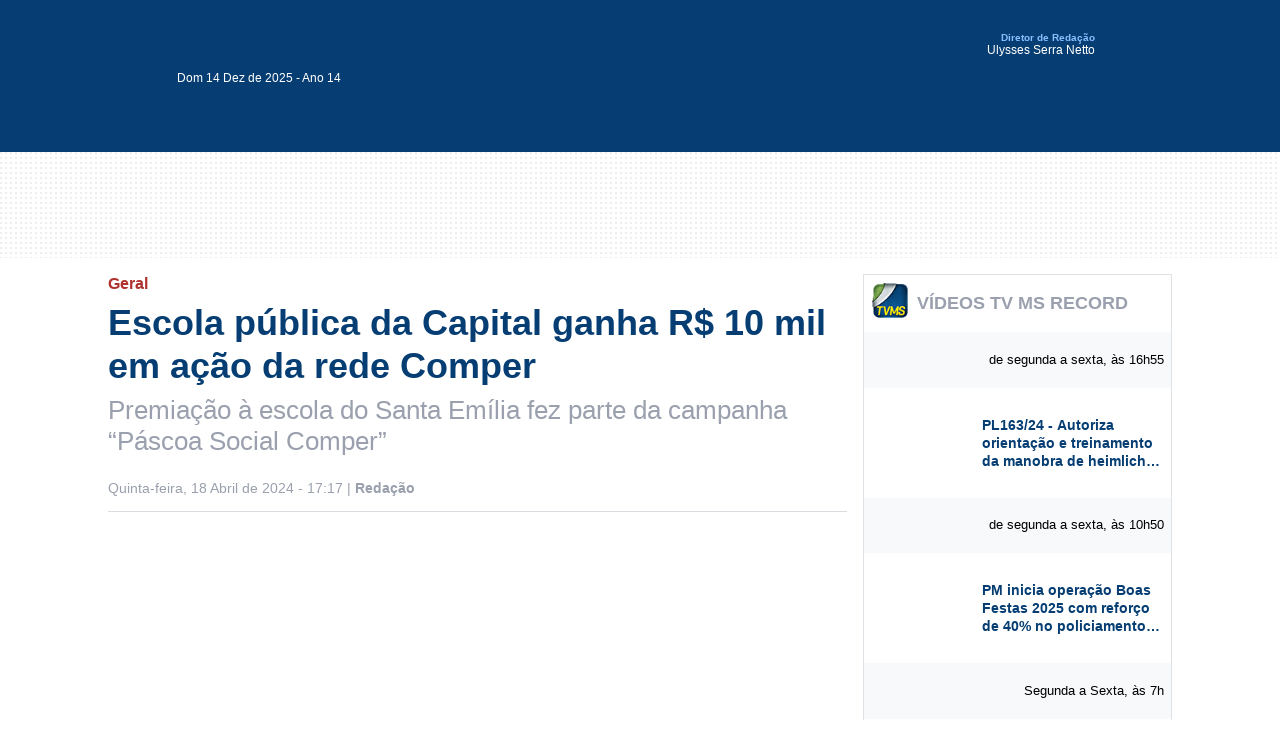

--- FILE ---
content_type: text/html; charset=UTF-8
request_url: https://www.diariodigital.com.br/geral/escola-publica-da-capital-ganha-r-10-mil-em-acao-da-rede-comper
body_size: 17247
content:
<!doctype html>
<html lang="pt-br">
<head>
    <meta charset="utf-8" />
    <meta name="language" content="pt-BR" />
    <link rel="preconnect" href="https://cdnjs.cloudflare.com" />
    <link rel="preconnect" href="https://fonts.cdnfonts.com" />
    <link rel="preconnect" href="https://fonts.googleapis.com" />
    <link rel="preconnect" href="https://fonts.gstatic.com" crossorigin /> 
            <link rel="preconnect" href="https://www.googletagmanager.com" />
        <!-- Google Tag Manager -->
        <script>(function(w,d,s,l,i){w[l]=w[l]||[];w[l].push({'gtm.start':
        new Date().getTime(),event:'gtm.js'});var f=d.getElementsByTagName(s)[0],
        j=d.createElement(s),dl=l!='dataLayer'?'&l='+l:'';j.async=true;j.src=
        'https://www.googletagmanager.com/gtm.js?id='+i+dl;f.parentNode.insertBefore(j,f);
        })(window,document,'script','dataLayer','GTM-TDDDX8N');</script>
        <!-- End Google Tag Manager -->
                <meta http-equiv="refresh" content="180" />
        <meta name="viewport" content="width=device-width, initial-scale=1, shrink-to-fit=no"/>
    <meta http-equiv="X-UA-Compatible" content="ie=edge"/>
    <meta name="format-detection" content="telephone=no"/>
    <title>Escola pública da Capital ganha R$ 10 mil em ação da rede Comper - Geral - Diário Digital</title>
    <link rel="stylesheet" href="https://cdnjs.cloudflare.com/ajax/libs/bootstrap/5.1.3/css/bootstrap.min.css" integrity="sha512-GQGU0fMMi238uA+a/bdWJfpUGKUkBdgfFdgBm72SUQ6BeyWjoY/ton0tEjH+OSH9iP4Dfh+7HM0I9f5eR0L/4w==" crossorigin="anonymous" referrerpolicy="no-referrer" />
    <style>@charset "UTF-8";:root{--primary:#063e73;--light:#1070e9;--secondary:#88beff;--red:#af322e;--gray:#9aa0ad;--darkgray:#657380;--dark:#333}#r7-header{position:absolute!important;top:0;left:0;width:100%;height:40px;z-index:9998!important}body.barra-r7 header,body.barra-r7 #offcanvasWidgetDiarioInfluenciaMenu{margin-top:51px}@media print{#r7-header,#userwayAccessibilityIcon{display:none}body.barra-r7 header{margin-top:0}}body{font-family:'Open Sans',sans-serif;color:#657380;font-size:20px;line-height:150%;font-weight:300}.max-height-80{max-height:80px!important}.ad{background-image:url([data-uri])}.ad-zone.h-90{min-height:90px}.ad-zone.h-100{min-height:90px}.ad-zone.h-300{min-height:300px}.ad-zone.h-250{min-height:250px}.ad-zone.h-600{min-height:600px}.mw-300{max-width:325px}@media screen and (max-width:575px){.mw-300{max-width:100vw}}@media screen and (max-width:1200px){[class*="ad-zone"] ins[data-revive-id] img{max-width:100%;height:auto}}.img-cover{width:100%;object-fit:cover}.webkit-box-1{display:-webkit-box;-webkit-line-clamp:1;-webkit-box-orient:vertical;overflow:hidden}.webkit-box-2{display:-webkit-box;-webkit-line-clamp:2;-webkit-box-orient:vertical;overflow:hidden}.webkit-box-3{display:-webkit-box;-webkit-line-clamp:3;-webkit-box-orient:vertical;overflow:hidden}figure.image.w-100{width:unset!important}.google-news-link{font-size:80%;color:var(--primary);font-weight:700;text-decoration:none}.tag-container{font-size:.9rem}.tag-container .title{font-size:.9rem;font-weight:600;color:#333}.tag-container .tag{text-decoration:none;background-color:var(--primary)!important;color:#fff;font-weight:400}article .HTML{max-width:960px;text-overflow:ellipsis;overflow:hidden}@media screen and (max-width:40em) and (orientation:portrait){article .HTML{max-width:100vw}}article video{background-color:#000}.PriotityMenu nav{font-size:12px;background-color:#efefef;box-shadow:0 1px 2px #ccc;margin:1em 0 0 0;padding:0 0;height:44px;clip:rect(0,0,0,0);overflow:hidden}.PriotityMenu nav ul{margin:0;padding:0;list-style-type:none;max-height:88px;position:relative}.PriotityMenu nav li{display:inline-block}.PriotityMenu nav a{display:inline-block;padding:0 1em;color:#333;font-weight:700;letter-spacing:.1em;text-decoration:none;text-transform:uppercase;white-space:nowrap;line-height:44px;height:44px}.PriotityMenu nav a:hover{color:var(--primary)}.PriotityMenu nav li:last-child{position:absolute;right:0;bottom:44px;background-image:linear-gradient(to right,#efefef 0,#ddd 2em);padding-left:3em}.PriotityMenu nav li:nth-last-child(2){display:none}.PriotityMenu nav#menu:target{height:auto;padding:0}.PriotityMenu nav#menu:target ul{max-height:none}.PriotityMenu nav#menu:target li{display:block}.PriotityMenu nav#menu:target a{display:block;padding:0 2em;background-color:rgba(255,255,255,.05)}.PriotityMenu nav#menu:target a:hover{background-color:rgba(255,255,255,.08)}.PriotityMenu nav#menu:target li:not(:first-child){margin-top:2px}.PriotityMenu nav#menu:target li:last-child{display:none}.PriotityMenu nav#menu:target li:nth-last-child(2){display:inline-block;position:absolute;top:0;right:0;margin:0;border-left:2px solid rgb(19,51,61)}[data-revive-zoneid="8"] img{width:100%;object-fit:cover;height:auto}[data-revive-zoneid="14"]{display:none}#banner-vitrine img{object-fit:cover;width:100%;height:100%}ins[data-revive-id] img{max-width:100%;height:auto}@media screen and (max-width:575px){#banner-vitrine{height:100vw;max-height:350px}#banner-vitrine img{object-fit:contain!important}}.sm-popup{background:transparent!important}.sm-wrapper .sm-button[data-sm-button-style*=label]{padding:0 20px;background:#666666!important}.sm-wrapper .sm-button[data-sm-button-place=outside]{top:-45px}.grecaptcha-badge{visibility:hidden}#menu .modal-body{background-color:#fff;color:#000}.modal .modal-dialog-aside{width:640px;max-width:95%!important;height:100%!important;margin:0!important;transform:translate(0)!important;transition:transform .2s!important}.modal .modal-dialog-aside .modal-content{height:inherit!important;border:0!important;border-radius:0!important}.modal .modal-dialog-aside .modal-content .modal-body{overflow-y:auto!important}.modal.fixed-left .modal-dialog-aside{margin-left:auto!important;transform:translateX(100%)!important}.modal.fixed-right .modal-dialog-aside{margin-right:auto!important;transform:translateX(-100%)!important}.modal.show .modal-dialog-aside{transform:translateX(0)!important}.modal .modal-dialog-aside{width:350px}@media screen and (max-width:350px){.modal .modal-dialog-aside{width:310px}}.modal.top .modal-dialog,.modal.bottom .modal-dialog{-webkit-transform:translate3d(0%,0,0);-ms-transform:translate3d(0%,0,0);-o-transform:translate3d(0%,0,0);transform:translate3d(0%,0,0)}.modal.top .modal-dialog,.modal.bottom .modal-dialog{position:fixed;margin:auto;width:100%;max-width:100%;height:auto}.modal.top .modal-content,.modal.bottom .modal-content{height:auto;overflow-y:auto}.modal.top .modal-body,.modal.bottom .modal-body{padding:15px 15px}.modal.top.fade .modal-dialog{top:-100%;-webkit-transition:opacity 0.3s linear,top 0.3s ease-out;-moz-transition:opacity 0.3s linear,top 0.3s ease-out;-o-transition:opacity 0.3s linear,top 0.3s ease-out;transition:opacity 0.3s linear,top 0.3s ease-out}.modal.top.fade.show .modal-dialog{top:0}.modal.bottom.fade .modal-dialog{bottom:-100%;-webkit-transition:opacity 0.3s linear,bottom 0.3s ease-out;-moz-transition:opacity 0.3s linear,bottom 0.3s ease-out;-o-transition:opacity 0.3s linear,bottom 0.3s ease-out;transition:opacity 0.3s linear,bottom 0.3s ease-out}.modal.bottom.fade.show .modal-dialog{bottom:0}.modal.bottom.fade .modal-dialog{bottom:-100%}#NavigationMenu{z-index:9999!important}#NavigationMenu.modal .modal-content{border-right:1px solid #666!important}#NavigationMenu .text-muted{font-size:1.5em;color:#999!important}#NavigationMenu h2{font-weight:700;font-size:90%;color:var(--blue)}#NavigationMenu address{font-size:90%}.nav-link{font-weight:600;font-size:85%;color:#000}.menu-collapse>nav{margin-left:1em!important}.menu-collapse>nav>.nav-link{font-weight:300!important}.nav-link i{color:var(--primary)}.nav-link:hover{color:var(--primary)}#NavigationMenu .social a{color:var(--primary)}.A1 img{height:490px;max-height:490px}.A1 .carousel-indicators{bottom:unset;top:0;left:unset;margin-right:.5em;margin-left:unset;margin-bottom:unset}.A1 .carousel-indicators [data-bs-target]{box-sizing:content-box;flex:0 1 auto;width:12px;height:12px;padding:0;margin-right:3px;margin-left:3px;margin-top:10px;text-indent:-999px;cursor:pointer;background-color:#fff;background-clip:padding-box;border:1px solid #666;border-radius:7px!important;opacity:.5;transition:opacity .6s ease}.A1 .carousel-indicators [data-bs-target].active{opacity:1}.A1 .carousel-caption{right:unset;bottom:1.25rem;left:0;padding:0 1.2rem;color:#fff;text-align:left;color:#fff}.A1 .no-image .carousel-caption{bottom:50%;top:50%}.A1 .carousel-chapeu{font-size:.65em;font-weight:300;line-height:1;color:#fff;text-decoration:none;text-shadow:1px 1px 3px rgba(0,0,0,.8);padding:.75em;position:absolute;top:0;left:0;right:0;height:auto;border-left:8px solid var(--light);display:block}.A1 .no-image .carousel-chapeu{color:var(--primary);text-shadow:unset;font-weight:400}.A1 .carousel-item{background-color:#000}.A1 .carousel-item img{opacity:.8}.A1 .no-image img{opacity:1}.A1 .titulo{font-size:2em;text-shadow:1px 1px 3px rgba(0,0,0,.8);font-weight:700;line-height:1.2}.A1 .subtitulo{font-size:1em;font-weight:500}.A1 .no-image .titulo,.A1 .no-image .subtitulo{color:var(--primary)!important;-webkit-line-clamp:2}.A1 .no-image .titulo{text-shadow:1px 1px 1px rgba(0,0,0,.1)}@media screen and (max-width:575px){.A1 img{height:100vw;max-height:350px}.A1 .carousel-caption{bottom:.5rem;padding:0 .5em}.A1 .titulo{font-size:1.3em;-webkit-line-clamp:2}.A1 .subtitulo{display:none}#carousela1 .no-image .subtitulo{margin-top:.5em;display:-webkit-box;-webkit-line-clamp:2;font-size:.8em;line-height:1.3}}.A2 .titulo{font-size:1.7em;font-weight:700;line-height:1.2;color:var(--primary);text-decoration:none}.A2 .subtitulo{font-size:.95em;font-weight:300;padding:0;margin:0;line-height:2}.A2 .chapeu{font-size:.7em;font-weight:600;color:var(--red);padding:0;margin:0}@media screen and (max-width:575px){.A2 .titulo{font-size:1.3em;-webkit-line-clamp:3;margin-bottom:.3em}.A2 .subtitulo{font-size:.85em;-webkit-line-clamp:3;line-height:1.2}}:root{--A3-6-MaxHeight:250px}.WidgetNoticiasContainer a{text-decoration:none}.WidgetNoticiasContainer a:not(.noimage){background-color:#000;display:block;position:relative}.WidgetNoticiasContainer a.noimage{padding:0 .25rem}.WidgetNoticiasContainer img{width:100%;max-width:100%;height:var(--A3-6-MaxHeight);max-height:var(--A3-6-MaxHeight);object-fit:cover;opacity:.8}.WidgetNoticiasContainer .titulo{font-size:.9em;font-weight:700;line-height:1.2;color:#fff;text-decoration:none;text-shadow:1px 1px 3px rgba(0,0,0,.8);display:-webkit-box;-webkit-line-clamp:2;-webkit-box-orient:vertical;overflow:hidden;position:absolute;bottom:.75rem;left:.75rem;right:.75rem;height:auto}.WidgetNoticiasContainer .chapeu{font-size:.65em;font-weight:300;line-height:1;color:#fff;text-decoration:none;text-shadow:1px 1px 3px rgba(0,0,0,.8);padding-top:.75rem;padding-bottom:.75rem;padding-left:.75em;display:block;position:absolute;top:0;left:0;right:0;height:auto;border-left:8px solid var(--light)}.WidgetNoticiasContainer .noimage{height:var(--A3-6-MaxHeight)}.WidgetNoticiasContainer .noimage .titulo{color:var(--primary);display:-webkit-box;-webkit-line-clamp:2;-webkit-box-orient:vertical;overflow:hidden;position:unset;bottom:unset;left:unset;right:unset;height:unset;text-shadow:unset!important}.WidgetNoticiasContainer .noimage .chapeu{color:var(--red);font-weight:600;display:unset;position:unset;bottom:unset;left:unset;right:unset;height:unset;text-shadow:unset!important;border-left:unset!important;padding:0 0 .5em 0!important}@media screen and (max-width:575px){.WidgetNoticiasContainer .noimage{height:auto!important;padding:.5rem 0!important}}.WidgetUltimasNoticias a{text-decoration:none;color:var(--primary)}.WidgetUltimasNoticias .titulo{font-size:.7em;font-weight:700;line-height:1.3}.WidgetUltimasNoticias .chapeu{font-size:.6em;font-weight:500;line-height:1.2;color:var(--red)}.WidgetUltimasNoticias .chapeu>span{color:#666}.WidgetUltimasNoticias .btn-primary{font-size:60%;font-weight:600;color:#fff;padding:1em 0;border-radius:0;margin-top:1em}:root{--A3-6-MaxHeight:250px}.ValeUmClique a{text-decoration:none}.ValeUmClique a:not(.noimage){background-color:#000;display:block;position:relative}.ValeUmClique a.noimage{padding:0 .25rem}.ValeUmClique img{width:100%;max-width:100%;height:var(--A3-6-MaxHeight);max-height:var(--A3-6-MaxHeight);object-fit:cover;opacity:.8}.ValeUmClique .titulo{font-size:.9em;font-weight:700;line-height:1.2;color:#fff;text-decoration:none;text-shadow:1px 1px 3px rgba(0,0,0,.8);display:-webkit-box;-webkit-line-clamp:2;-webkit-box-orient:vertical;overflow:hidden;position:absolute;bottom:.75rem;left:.75rem;right:.75rem;height:auto}.ValeUmClique .chapeu{font-size:.65em;font-weight:300;line-height:1;color:#fff;text-decoration:none;text-shadow:1px 1px 3px rgba(0,0,0,.8);padding-top:.75rem;padding-bottom:.75rem;padding-left:.75em;display:block;position:absolute;top:0;left:0;right:0;height:auto;border-left:8px solid var(--light)}.ValeUmClique .noimage{height:var(--A3-6-MaxHeight)}.ValeUmClique .noimage .titulo{color:var(--primary);display:-webkit-box;-webkit-line-clamp:2;-webkit-box-orient:vertical;overflow:hidden;position:unset;bottom:unset;left:unset;right:unset;height:unset;text-shadow:unset!important}.ValeUmClique .noimage .chapeu{color:var(--red);font-weight:600;display:unset;position:unset;bottom:unset;left:unset;right:unset;height:unset;text-shadow:unset!important;border-left:unset!important;padding:0 0 .5em 0!important}@media screen and (max-width:575px){.ValeUmClique .noimage{height:auto!important;padding:.5rem 0!important}}.WidgetCharges img{width:100%;max-height:100%;height:250px;max-height:250px;object-fit:cover}body.theme-default .WidgetEnquete .title{font-size:.9rem;font-weight:700;line-height:1.5;color:var(--primary)}body.theme-default .WidgetEnquete label{font-size:.9rem;font-weight:300;line-height:normal}body.theme-default .WidgetEnquete .form-check-input,body.theme-default .WidgetEnquete .form-check-label{cursor:pointer}body.theme-default .WidgetEnquete #enquete-error-message-container{font-size:1rem;font-weight:600}body.theme-default .WidgetEnquete .invalid-feedback{display:block!important}body.theme-default .WidgetEnquete .limit{font-size:0.60em!important;text-align:center!important;font-weight:300;margin:.35em 0}body.theme-default .WidgetEnquete.results input,body.theme-default .WidgetEnquete.results label{pointer-events:none}.WidgetDiarioOportunidades a{text-decoration:none;color:var(--primary)}.WidgetDiarioOportunidades .titulo{font-size:.7em;font-weight:700;line-height:1.3}.WidgetDiarioOportunidades .chapeu{font-size:.6em;font-weight:500;line-height:1.2;color:var(--red)}.WidgetDiarioOportunidades .btn-primary{font-size:60%;font-weight:600;color:#fff;padding:1em 0;border-radius:0;margin-top:1em}.WidgetDiarioOportunidades img{object-fit:cover;width:120px;max-width:120px;height:70px}.WidgetMaisLidas{font-size:.7em;font-weight:700;line-height:1.3;list-style:none;counter-reset:li;margin:0;padding:0;margin-bottom:1em}.WidgetMaisLidas li{border-top:1px solid rgba(0,0,0,.125);padding-left:.5em}.WidgetMaisLidas li:first-child{border-top:unset}.WidgetMaisLidas a{text-decoration:none;color:var(--primary);padding-left:1em;display:-webkit-box;-webkit-line-clamp:2;-webkit-box-orient:vertical;overflow:hidden}.WidgetMaisLidas li:before{counter-increment:li;content:counter(li);color:#657380;display:inline-block;font-size:3.5em;font-weight:700}body.theme-default .home .WidgetColunistas .colunista{color:var(--primary);font-size:.6em;text-transform:uppercase;font-weight:700}body.theme-default .home .WidgetColunistas .chapeu{color:#fff;font-size:.5em;text-transform:uppercase;font-weight:700;text-decoration:none;width:fit-content;padding:.4em .55em;border-radius:.5em;line-height:normal}body.theme-default .home .WidgetColunistas .titulo{color:var(--primary);font-size:.75em;font-weight:300;text-decoration:none;line-height:1.2;padding-top:.75em}body.theme-default .home .WidgetColunistas .swiper-pagination-bullet-active{background-color:var(--primary)!important}body.theme-default .home .WidgetColunistas:not(.swiper-initialized){max-height:148px;overflow:hidden}body.theme-default .home .WidgetColunistas:not(.swiper-initialized) .swiper-wrapper{display:flex}body.theme-default .home .WidgetColunistas:not(.swiper-initialized) .swiper-slide{min-width:34%}body.theme-default .home .WidgetColunistas .swiper-slide{height:110px;overflow-y:hidden}body.theme-default .home .WidgetColunistas .profile-img{width:64px;height:64px;object-fit:cover;object-position:center center}.WidgetVideosTvMsRecord .WidgetVideosTvMsRecord-Title{background-image:url(https://cdn.diariodigital.com.br/ui/app/site/assets/img/msrecord.png);background-repeat:no-repeat;background-position:left center;background-size:36px 42px;padding-top:10px;padding-bottom:10px;padding-left:45px;font-size:0.9em!important}.WidgetVideosTvMsRecord .video-tag.has-img{text-indent:-3333px;background-repeat:no-repeat;background-size:auto 36px;background-position:.4em center;padding:.4em 0}.WidgetVideosTvMsRecord .video-tag.has-horario{text-indent:unset;font-size:.8rem;color:#000;font-weight:200;text-align:right;text-decoration:none;padding-right:.4rem;padding-top:1em;padding-bottom:1em}.WidgetVideosTvMsRecord .video-tag:not(.has-img){text-decoration:none;padding:.4em;font-size:.8em;color:#666;font-weight:700}.WidgetVideosTvMsRecord img{width:110px;height:auto;object-fit:cover}.WidgetVideosTvMsRecord .tit{font-weight:600;color:var(--primary);font-size:.7em;line-height:1.3;text-decoration:none}.WidgetVideosTvMsRecord .btn{font-size:.65em;font-weight:700}body.theme-default #SwiperVideosHome{height:510px;overflow:hidden}body.theme-default.lives-fb #SwiperVideosHome{height:330px}@media screen and (max-width:40em) and (orientation:portrait){body.theme-default [data-config="#SwiperVideosHomeConfig"] .btn.btn-white{display:none}body.theme-default #SwiperVideosHome{height:unset!important}}.Internas.Materia .editoria{font-size:.8em;font-weight:700;color:var(--red)}.Internas.Materia .editoria>a{color:var(--red);text-decoration:none}.Internas.Materia .titulo{font-size:1.8em;line-height:1.2;font-weight:700;color:var(--primary)}.Internas.Materia .subtitulo{font-size:1.3em;line-height:1.2;font-weight:400;color:var(--gray)}.Internas.Materia .autorDataPub{font-size:.7em;font-weight:400;color:var(--gray)}.Internas.Materia .HTML,.Internas.Materia .HTML p{font-size:.92em;font-weight:400;line-height:1.5;color:var(--darkgray)}.Internas.Materia .HTML a{color:var(--primary);font-weight:600;text-decoration:none}.Internas.Materia .HTML h2{font-size:1.3em;font-weight:600;margin:.75em 0}.Internas.Materia .vejatb{font-size:.7em;font-weight:700;color:var(--red);text-decoration:none;text-transform:uppercase}.Internas.Materia .Relacionadas .titulo{font-size:.9em;font-weight:700;line-height:normal;text-decoration:none}.Internas.Materia .Relacionadas .titulo-min{font-size:.7em;font-weight:600;line-height:normal;text-decoration:none;color:var(--primary)}.Internas.Materia .Relacionadas .summary{font-size:.75em;font-weight:300;line-height:normal;text-decoration:none}.Internas.Materia .Relacionadas img{width:100%;object-fit:cover;height:150px}.Internas.Materia figure.media{display:block;align-items:unset}.Internas.Materia figure.image{display:table;clear:both;text-align:center;margin-top:0.35em!important;margin-bottom:0.35em!important;margin-left:auto;margin-right:auto}.Internas.Materia figure>picture>img{width:unset!important;height:unset!important}.Internas.Materia img.fslightbox{cursor:pointer}.Internas.Materia figure.image.w-100>img{width:100%}.Internas.Materia img[data-lazyload]:not([data-loadedremote]){width:var(--img-width)!important;height:auto;max-height:var(--img-height);max-width:100%}.Internas.Materia figure figcaption,.Internas.Materia .block-gallery .caption,.Internas.Materia .block-gallery .blocks-gallery-caption{background-color:#efefef;color:#333;padding:.7em;font-size:60%;font-weight:400;font-style:italic;font-stretch:normal;line-height:normal;letter-spacing:normal;text-align:left}.Internas.Materia figure.image-style-align-left,.Internas.Materia img.image-style-align-left{float:left;margin:0;margin-right:1em;margin-bottom:0}.Internas.Materia figure.image-style-align-right,.Internas.Materia img.image-style-align-right{float:right;margin:0;margin-right:1em;margin-bottom:0}.Internas.Materia figure.image img{max-width:100%;height:auto}.Internas.Materia figure.image figcaption{display:table-caption;caption-side:bottom}.Internas.Materia figure.image.image_resized{max-width:934px;display:block;box-sizing:border-box}@media (max-width:1022px){.Internas.Materia figure.image{height:auto!important;float:none!important;width:unset!important;max-width:100%!important;margin:0 auto!important;margin-bottom:.35em}.Internas.Materia .Relacionadas img{width:100%;object-fit:cover;height:210px}}.Internas.Materia figure.image.image_resized>figcaption{display:block}.Internas.Materia figure.image.image_resized img{width:100%;display:block}.Internas.Materia .embed-soundcloud>iframe{max-height:166px!important}.Internas.Materia blockquote:not(.fb-xfbml-parse-ignore)::after{content:""}.Internas.Materia blockquote:not(.fb-xfbml-parse-ignore) em{font-style:italic;font-weight:400!important}.Internas.Materia .tit-galeria{font-size:.8em;font-weight:700}.Internas.Materia .table thead th{font-size:.8em;font-weight:600;background-color:#efefef;color:var(--primary)}@media screen and (max-width:575px){.Internas.Materia .table thead th{white-space:nowrap}}.Internas.Materia .table td{font-size:.8em}.Internas.Materia .block-gallery .col figcaption{display:none}.Internas.Materia .block-gallery .col img{height:240px!important;object-fit:cover;width:100%!important;max-width:100%}.Internas.Materia .block-gallery .col:only-child img{height:unset!important}@media (max-width:1022px){.Internas.Materia .block-gallery .col img{height:unset;max-height:190px}}.Internas.Materia .block-gallery .col>figure{margin:0;padding:0}.Internas.Materia .video-caption{background-color:#fff;color:#333;padding:.7em;font-size:60%;font-weight:400;font-style:italic;font-stretch:normal;line-height:normal;letter-spacing:normal;text-align:left;margin-bottom:.75em}.Internas.Materia figure.audio>audio{width:100%}.Internas.Materia blockquote:not(.instagram-media):not(.fb-xfbml-parse-ignore){font-size:1.3em;width:90%;margin-left:auto;margin-right:auto;font-style:italic;color:#555;padding:1.2em 30px 1.2em 75px;border-left:8px solid var(--primary);line-height:1.6;position:relative;background-color:rgba(239,239,239,.3);clear:both}.Internas.Materia blockquote:not(.instagram-media):not(.fb-xfbml-parse-ignore)::before{font-family:Arial;content:"\201C";color:var(--primary);font-size:4em;position:absolute;left:10px;top:-10px}.Internas.Materia blockquote:not(.instagram-media):not(.fb-xfbml-parse-ignore)::after{content:''}.Internas.Materia blockquote:not(.instagram-media):not(.fb-xfbml-parse-ignore) span{display:block;color:#333;font-style:normal;font-weight:700;margin-top:1em}@media screen and (max-width:40em) and (orientation:portrait){.Internas.Materia blockquote:not(.instagram-media):not(.fb-xfbml-parse-ignore){width:100%;font-size:1rem;padding:1.2em 10px 1.2em 45px}}.Internas.Video .editoria{font-size:.8em;font-weight:700;color:var(--red)}.Internas.Video .editoria>a{color:var(--red);text-decoration:none}.Internas.Video .titulo{font-size:1.8em;line-height:1.2;font-weight:700;color:var(--primary)}.Internas.Video .subtitulo{font-size:1.3em;line-height:1.2;font-weight:400;color:var(--gray)}.Internas.Video .autorDataPub{font-size:.7em;font-weight:400;color:var(--gray)}.Internas.Video .HTML,.Internas.Video .HTML p{font-size:1;font-weight:400;line-height:1.3;color:var(--darkgray)}.Internas.Video .HTML a{color:var(--primary);font-weight:600;text-decoration:none}.Internas.Video .HTML h2{font-size:1.3em;font-weight:600;margin:.75em 0}.Internas.Video .vejatb{font-size:.7em;font-weight:700;color:var(--red);text-decoration:none;text-transform:uppercase}.Internas.Video .Relacionadas .titulo{font-size:.9em;font-weight:700;line-height:normal;text-decoration:none}.Internas.Video .Relacionadas .summary{font-size:.75em;font-weight:300;line-height:normal;text-decoration:none}.Internas.Video .Relacionadas img{width:100%;object-fit:cover;height:150px}.Internas.Video figure.media{display:block;align-items:unset}@media (max-width:1022px){.Internas.Video .Relacionadas img{width:100%;object-fit:cover;height:210px}}.EditoriaH1{font-size:1.8em;line-height:1.2;font-weight:700;color:var(--red)}.Internas.Editoria .chapeu{font-size:.7em;line-height:1.1;font-weight:700;color:var(--red);margin:0 0 .35em 0;padding:0}.Internas.Editoria .titulo{font-size:1.2em;line-height:1.1;font-weight:700;color:var(--primary);text-decoration:none}.Internas.Editoria .resumo{font-size:.8em;font-weight:100;line-height:1.5}.Internas.Editoria .resumo b,.searchq strong{font-weight:700;font-style:italic;text-decoration:underline}.Internas.Editoria img{object-fit:cover;height:200px;width:100%}.Internas.Editoria .dataPub{font-size:.7em;color:#666;font-weight:100;margin:.25em 0;padding:0}.Internas.Editoria.Expediente strong{font-weight:700}.Internas.Editoria.Expediente a{color:var(--primary);font-weight:400;text-decoration:none}.Internas.Editoria.PoliticaDePrivacidade{font-size:.9em}.Internas.Editoria.PoliticaDePrivacidade a{color:var(--primary);font-weight:400;text-decoration:none}.Internas.Editoria.PoliticaDePrivacidade h2{font-size:1.1em;font-weight:700;line-height:1.5}.Internas.Editoria.PoliticaDePrivacidade h3{font-size:1em;font-weight:500;line-height:1.5}.Internas.FaleConosco{font-size:.8em}.Internas.FaleConosco label{font-weight:600;font-size:.9em}.Internas.FaleConosco h6{font-weight:700}.Internas.FaleConosco a{color:var(--primary);font-weight:400;text-decoration:none}body.theme-default header,body.theme-default footer{background-color:var(--primary)}@media print{body.theme-default header #logo{content:url(/ui/app/site/assets/img/logo-original.png);height:80p;width:auto}}body.theme-default header time{font-size:60%;color:#fff}body.theme-default header details[disabled] summary,body.theme-default header details.disabled summary{pointer-events:none;user-select:none}body.theme-default header details summary::-webkit-details-marker{display:none}body.theme-default header details{font-size:60%;padding:0;margin:0;color:#fff;line-height:normal}body.theme-default header details summary{margin:0;padding:0;line-height:normal;font-weight:700;color:var(--secondary);font-size:80%}body.theme-default section.blogs-e-colunas>h2>a{text-indent:-3333px;background:url(/ui/app/site/assets/img/blogsecolunas.png) no-repeat center center;height:51px;width:141px;display:inline-block}body.theme-default .btn-primary{background-color:var(--primary);border-color:var(--primary)}body.theme-default footer{font-size:.7em;color:var(--secondary);font-weight:300;line-height:1.9}body.theme-default footer h2{font-size:1.3em!important;font-weight:600;color:#fff}body.theme-default footer li a{color:var(--secondary);text-decoration:none}body.theme-default footer .small a{color:#fff;text-decoration:none}body.theme-default .default-h2{font-size:.9em;font-weight:700;text-transform:uppercase}body.theme-default .default-h2,body.theme-default .default-h2>a{color:var(--gray);text-decoration:none}@media screen and (min-width:1400px){body.theme-default .default-h2{font-size:1em}}body.theme-default .RadiosHome .card-body{padding:.2em .5em;background-color:var(--primary);border-bottom-right-radius:calc(.25rem - 1px);border-bottom-left-radius:calc(.25rem - 1px);border-bottom:1px solid rgba(0,0,0,.125);border-left:1px solid rgba(0,0,0,.125);border-right:1px solid rgba(0,0,0,.125)}body.theme-default .RadiosHome .card-text{font-size:.6em;color:#fff}body.theme-default .RadiosHome .card-link{color:var(--secondary);text-decoration:none;font-size:.7rem;font-weight:400}body.theme-default .Internas .page-link{font-size:.7em;font-weight:600;position:relative;display:block;color:var(--primary);text-decoration:none;background-color:#fff;border:1px solid var(--primary)!important;transition:color .15s ease-in-out,background-color .15s ease-in-out,border-color .15s ease-in-out,box-shadow .15s ease-in-out;padding:.25em .95em}body.theme-default .Internas .page-item.active .page-link{background-color:var(--primary);color:#fff}body.theme-default .Internas .page-ident{font-size:.7em;font-weight:600}body.theme-default #offcanvasSearch{background-color:#efefef;height:70px}body.theme-default #offcanvasSearch button,body.theme-default #offcanvasSearch input{border-radius:0}body.theme-default #offcanvasSearch textarea:focus,body.theme-default #offcanvasSearch textarea.form-control:focus,body.theme-default #offcanvasSearch input.form-control:focus,body.theme-default #offcanvasSearch input[type=text]:focus,body.theme-default #offcanvasSearch input[type=password]:focus,body.theme-default #offcanvasSearch input[type=email]:focus,body.theme-default #offcanvasSearch input[type=number]:focus,body.theme-default #offcanvasSearch [type=text].form-control:focus,body.theme-default #offcanvasSearch [type=password].form-control:focus,body.theme-default #offcanvasSearch [type=email].form-control:focus,body.theme-default #offcanvasSearch [type=tel].form-control:focus,body.theme-default #offcanvasSearch [contenteditable].form-control:focus{box-shadow:inset 0 -1px 0 #ddd;border:1px solid #ccc!important}@media screen and (max-width:40em) and (orientation:portrait){body.theme-default #offcanvasSearch{height:160px}body.theme-default #offcanvasSearch input{margin-bottom:.25em}body.theme-default #offcanvasSearch button{width:100%;margin:.12em 0}}#iframeEleicoes{height:70vh!important;max-height:70vh!important}@media screen and (max-width:40em) and (orientation:portrait){#iframeEleicoes{height:90vh!important;max-height:90vh!important}}</style>
    
    <link rel="apple-touch-icon" sizes="57x57" href="//cdn.diariodigital.com.br/apple-icon-57x57.png">
<link rel="apple-touch-icon" sizes="60x60" href="//cdn.diariodigital.com.br/apple-icon-60x60.png">
<link rel="apple-touch-icon" sizes="72x72" href="//cdn.diariodigital.com.br/apple-icon-72x72.png">
<link rel="apple-touch-icon" sizes="76x76" href="//cdn.diariodigital.com.br/apple-icon-76x76.png">
<link rel="apple-touch-icon" sizes="114x114" href="//cdn.diariodigital.com.br/apple-icon-114x114.png">
<link rel="apple-touch-icon" sizes="120x120" href="//cdn.diariodigital.com.br/apple-icon-120x120.png">
<link rel="apple-touch-icon" sizes="144x144" href="//cdn.diariodigital.com.br/apple-icon-144x144.png">
<link rel="apple-touch-icon" sizes="152x152" href="//cdn.diariodigital.com.br/apple-icon-152x152.png">
<link rel="apple-touch-icon" sizes="180x180" href="//cdn.diariodigital.com.br/apple-icon-180x180.png">
<link rel="icon" type="image/png" sizes="192x192"  href="//cdn.diariodigital.com.br/android-icon-192x192.png">
<link rel="icon" type="image/png" sizes="32x32" href="//cdn.diariodigital.com.br/favicon-32x32.png">
<link rel="icon" type="image/png" sizes="96x96" href="//cdn.diariodigital.com.br/favicon-96x96.png">
<link rel="icon" type="image/png" sizes="16x16" href="//cdn.diariodigital.com.br/favicon-16x16.png">
<link rel="manifest" href="//cdn.diariodigital.com.br/manifest.json">
<meta name="msapplication-TileColor" content="#063e73">
<meta name="msapplication-TileImage" content="//cdn.diariodigital.com.br/ms-icon-144x144.png">
<meta name="theme-color" content="#063e73">
                <meta name="robots" content="index, follow, max-snippet:-1, max-image-preview:large, max-video-preview:-1" />
        
    
    <meta name="author" content="Diário Digital" />
    <meta name="keywords" content="escola,escolas,Comper,alunos,comunidade,muito,vencedora,Grosso" />
    <meta name="description" content="Com 20 escolas participantes apenas em Mato Grosso do Sul, a competi&ccedil;&atilde;o n&atilde;o s&oacute; promoveu a criatividade, mas tamb&eacute;m fortaleceu os la&ccedil;os entre a comunidade escola" />
    <meta name="thumbnail" content="https://cdn.diariodigital.com.br/uploads/noticias2/2024/04/17/sb8uuah5gt7x.jpg" />

            <!-- AMP URL -->
        <link rel="amphtml" href="https://amp.diariodigital.com.br/geral/escola-publica-da-capital-ganha-r-10-mil-em-acao-da-rede-comper" />
    
    
    
    <link rel="alternate" href="https://www.diariodigital.com.br/geral/escola-publica-da-capital-ganha-r-10-mil-em-acao-da-rede-comper" hreflang="pt-br" />

    <!-- OpenGraph -->
    <meta property="og:title" content="Escola p&uacute;blica da Capital ganha R$ 10 mil em a&ccedil;&atilde;o da rede Comper" />
    <meta property="og:description" content="Com 20 escolas participantes apenas em Mato Grosso do Sul, a competi&ccedil;&atilde;o n&atilde;o s&oacute; promoveu a criatividade, mas tamb&eacute;m fortaleceu os la&ccedil;os entre a comunidade escola" />
    <meta property="og:image" content="https://cdn.diariodigital.com.br/uploads/noticias2/2024/04/17/sb8uuah5gt7x.jpg" />

                <meta property="og:image:width" content="640" />
    
                <meta property="og:image:height" content="360" />
    
    <meta property="og:url" content="https://www.diariodigital.com.br/geral/escola-publica-da-capital-ganha-r-10-mil-em-acao-da-rede-comper" />
    <meta property="og:type" content="article" />
    <meta property="og:site_name" content="diariodigital.com.br" />
    <meta property="og:locale" content="pt_BR" />

    
            <meta property="fb:app_id" content="1110688346550876" />
    
    
    
            <meta name='format-detection' content='telephone=no' />
            <meta property="article:published_time" content="2024-04-18T17:17:00-0400" />
            <meta property="article:modified_time" content="2024-04-18T17:18:00-0400" />
            <meta property="og:updated_time" content="2024-04-18T17:18:00-0400" />
    
    <script type="application/ld+json">
        [{"@context":"http:\/\/schema.org","@type":"WebSite","name":"Di\u00e1rio Digital","url":"https:\/\/www.diariodigital.com.br"},{"@context":"http:\/\/schema.org","@type":"WebPage","name":"Di\u00e1rio Digital","description":"\u00daltimas not\u00edcias de Campo Grande e Mato Grosso do Sul.","publisher":{"@type":"ProfilePage","name":"Di\u00e1rio Digital"}},{"@context":"http:\/\/schema.org","@type":"Organization","name":"Di\u00e1rio Digital","url":"https:\/\/www.diariodigital.com.br","logo":{"@type":"ImageObject","url":"https:\/\/cdn.diariodigital.com.br\/ui\/app\/site\/assets\/img\/logo.png","width":680,"height":170}},{"@context":"http:\/\/schema.org","@type":"NewsArticle","@id":"https:\/\/www.diariodigital.com.br\/geral\/escola-publica-da-capital-ganha-r-10-mil-em-acao-da-rede-comper","image":{"@type":"ImageObject","url":"https:\/\/cdn.diariodigital.com.br\/uploads\/noticias2\/2024\/04\/17\/sb8uuah5gt7x.jpg","width":640,"height":360},"url":"https:\/\/www.diariodigital.com.br\/geral\/escola-publica-da-capital-ganha-r-10-mil-em-acao-da-rede-comper","headline":"Escola p\u00fablica da Capital ganha R$ 10 mil em a\u00e7\u00e3o da rede Comper","datePublished":"18\/04\/2024T17:17:00","dateModified":"18\/04\/2024T17:18:00","inLanguage":"pt-BR","copyrightYear":"2024","author":{"@type":"Person","name":"Reda\u00e7\u00e3o","url":"https:\/\/www.diariodigital.com.br"},"mainEntityOfPage":"https:\/\/www.diariodigital.com.br\/geral\/escola-publica-da-capital-ganha-r-10-mil-em-acao-da-rede-comper","description":"O Supermercado Comper, parte do Grupo Pereira, acaba de concluir mais uma iniciativa social. Em parceria com 30 escolas p\u00fablicas de Mato Grosso, Mato Grosso ...","publisher":{"@type":"Organization","name":"Di\u00e1rio Digital","url":"https:\/\/www.diariodigital.com.br","logo":{"@type":"ImageObject","url":"https:\/\/cdn.diariodigital.com.br\/ui\/app\/site\/assets\/img\/logo.png","width":680,"height":170}},"keywords":"escola,escolas,Comper,alunos,comunidade,muito,vencedora,Grosso","articleSection":"Geral","articleBody":"O Supermercado Comper, parte do Grupo Pereira, acaba de concluir mais uma iniciativa social. Em parceria com 30 escolas p\u00fablicas de Mato Grosso, Mato Grosso do Sul e Distrito Federal, o Comper lan\u00e7ou a \u201cP\u00e1scoa Social Comper\u201d, uma a\u00e7\u00e3o que n\u00e3o s\u00f3 celebra a chegada da data festiva, mas tamb\u00e9m promove a criatividade e solidariedade entre os alunos. O objetivo da iniciativa foi a personaliza\u00e7\u00e3o de esculturas de cabe\u00e7as de coelho, desafiando as escolas a adorn\u00e1-las com materiais escolares, incentivando a imagina\u00e7\u00e3o e o trabalho em equipe entre os estudantes. Com um pr\u00eamio de R$10mil para cada uma das tr\u00eas escolas vencedoras, a competi\u00e7\u00e3o despertou entusiasmo e empenho em toda a comunidade escolar. Divididas em dois grupos regionais, as escolas competiram entre si, com o envio de fotos das esculturas personalizadas para avalia\u00e7\u00e3o. A vota\u00e7\u00e3o ocorreu entre os dias 25 e 31 de mar\u00e7o e, no final, as tr\u00eas mais votadas receberam a premia\u00e7\u00e3o. No Mato Grosso do Sul, a escola vencedora foi a Escola Municipal Prof\u00aa Maria Tereza Rodrigues, do bairro Santa Em\u00edlia. Claudemar de Melo, gerente do Comper Tijuca, expressou sua satisfa\u00e7\u00e3o com os resultados: \u201cO resultado foi muito positivo porque muitas pessoas ficaram curiosas para saber qual escola seria a vencedora, e foi uma escola da nossa regi\u00e3o. A comunidade se juntou para que a escola do bairro ganhasse, e n\u00f3s, enquanto empresa, n\u00e3o poder\u00edamos ficar mais felizes com o resultado.\u201d Foram duas turmas de 1 ano da escola que participaram e segundo a diretora, houve muita empolga\u00e7\u00e3o dos alunos e o valor arrecadado ser\u00e1 investido com a participa\u00e7\u00e3o deles. \u201cOs alunos ficaram motivados e participaram de cada momento da montagem\u201d, conta a diretora da escola, Rosinete de Jesus Nascimento Duarte. \u201cEsse valor ir\u00e1 nos ajudar muito e decidimos conversar para saber onde aplicar, inclusive com ideias deles tamb\u00e9m. Essa iniciativa do Comper mostra a responsabilidade com a nossa comunidade e com a educa\u00e7\u00e3o e \u00e9 muito importante para a escola e para as crian\u00e7as como incentivo\u201d, finaliza. Entre os alunos que contribu\u00edram para o sucesso da escultura vencedora est\u00e1 Nicole da Silva Brito de Oliveira, de apenas sete anos, que compartilhou sua alegria: \u201cEu ajudei a passar a tinta, ficou muito bonito e agora nossa escola foi a vencedora. Estou muito feliz de ter participado.\u201d A coordenadora de ESG do Grupo Pereira, Adrileny Bogado, destacou a import\u00e2ncia do evento: \u201c\u00c9 bem bacana ver as escolas, que representam a comunidade em torno das nossas lojas, participando ativamente. Essa campanha j\u00e1 acontece h\u00e1 alguns anos, com diferentes propostas, mas sempre com o mesmo prop\u00f3sito de envolver as escolas e os alunos.\u201d Com 20 escolas participantes apenas em Mato Grosso do Sul, a competi\u00e7\u00e3o n\u00e3o s\u00f3 promoveu a criatividade, mas tamb\u00e9m fortaleceu os la\u00e7os entre a comunidade escolar e o Supermercado Comper, evidenciando o compromisso social e a valoriza\u00e7\u00e3o da educa\u00e7\u00e3o por parte da empresa."}]
    </script>

    <script>
        window.App = {
            "config":{
                "ui": "//www.diariodigital.com.br/ui",
                "base": "//www.diariodigital.com.br/ui/app/site",
                "version": "",
                "cdn": "//cdn.diariodigital.com.br",
                "api": "//www.diariodigital.com.br/api",
                "recaptcha": "6Levhl4fAAAAAOXE0HE-caDd13lbcirH3-CfQjin",
                "mode": "production",
                "tz": "Etc/GMT+4",
                "onesignal": "792ce0b2-45d5-43a1-aaea-205f841dfeb7"
            },
            "requireArgs": (id, url) => ![new RegExp(App.config.base.replace('/','\/'), 'g'),new RegExp(App.config.cdn.replace('/','\/'), 'g')].some(x => url.match(x)) ? '' : (url.indexOf('?') === -1 ? '?' : '&') + (App.config.version)
        };
  
        window.App.url = "//www.diariodigital.com.br";
    </script>
  </head>
  <body class="theme theme-default">
            <!-- Google Tag Manager (noscript) -->
            <noscript><iframe src="https://www.googletagmanager.com/ns.html?id=GTM-TDDDX8N" height="0" width="0" style="display:none;visibility:hidden"></iframe></noscript>
        <!-- End Google Tag Manager (noscript) -->
        <header class="py-3 py-md-0 py-xl-3">
    <div class="container">
        <div class="row align-items-center justify-content-center"> 
            <div class="col-2 col-lg-1 text-start text-lg-center">
                <a href="#" data-bs-toggle="modal" data-bs-target="#NavigationMenu" class="text-white  d-print-none"><i class="fa-solid fa-bars"></i></a>
            </div>
            <div class="col-2 col-lg-3 d-none d-lg-block">
                <div class="d-none d-lg-block">
                    <p class="m-0 p-0">
                        <a href="https://www.facebook.com/JornalDiarioDigital" class="text-white"><i class="fa-brands fa-facebook-square"></i></a>
                        <a href="https://www.instagram.com/diariodigital/" class="text-white"><i class="fa-brands fa-instagram-square"></i></a>
                        <a href="https://www.youtube.com/user/diariodigitalms" class="text-white"><i class="fa-brands fa-youtube-square"></i></a>    
                    </p>
                    <time>
                        Dom 14 Dez de 2025 - Ano 14
                    </time>    
                </div>
            </div>
            <div class="col text-center">
                <a href="/"><img data-lazyload src="[data-uri]" data-src="//cdn.diariodigital.com.br/ui/app/site/assets/img/diario-digital.svg" width="680" height="160" class="img-fluid max-height-80" id="logo" alt="Diário Digital" /></a>
            </div>
            <div class="col-2 col-lg-3 d-none d-lg-block">
                <ul class="d-flex flex-wrap list-unstyled d-print-none">
                    <li class="text-end pt-3 pb-1 px-2 flex-fill">
                        <details open class="disabled" tabindex="-1">
                            <summary>Diretor de Redação</summary>
                            Ulysses Serra Netto 
                        </details>
                    </li>
                    <li class="text-end px-2 flex-fill">
                        <a href="https://www.facebook.com/tevems/" target="_blank"><img src="[data-uri]" data-src="//cdn.diariodigital.com.br/ui/app/site/assets/img/recordtv2.png" width="59" height="58" class="img-fluid max-height-80"  /></a>
                        <a href="http://recordtv.r7.com/" target="_blank"><img src="[data-uri]" data-src="//cdn.diariodigital.com.br/ui/app/site/assets/img/msrecord2.png" width="59" height="59" class="img-fluid max-height-80"  /></a>
                    </li>
                </ul>
            </div>
            <div class="col-2 col-lg-1 text-end text-lg-center"> 
                <a href="#" data-bs-toggle="offcanvas" data-bs-target="#offcanvasSearch" aria-controls="offcanvasBottom" class="text-white d-print-none"><i class="fa-solid fa-search"></i></a>
            </div>
        </div>
    </div>
    <nav id="NavigationMenu" class="modal fixed-right fade"  tabindex="-1">
    <div class="modal-dialog modal-dialog-aside">
        <div class="modal-content">
            <div class="modal-body px-0">
                <div class="text-end px-3 pt-0">
                    <a href="#" data-bs-dismiss="modal" class="text-muted"><i class="far fa-times-circle"></i></a>
                </div>
                <div class="text-left px-5 pt-1 pb-3"> 
                    <img src="//cdn.diariodigital.com.br/ui/app/site/assets/img/diario-digital-azul.png" class="img-fluid" width="500" height="100" loading="lazy" alt="Diário Digital" />
                </div>
                <hr />
                <ul class="nav flex-column">
                    <li class="nav-item">
                      <a class="nav-link active" href="/">Capa</a>
                    </li>
                    <li class="nav-item">
                      <a class="nav-link" href="/ultimas-noticias">Últimas Notícias</a>
                    </li>
                    <li class="nav-item">
                        <a class="nav-link" href="https://www.saboraprova.com.br" target="_blank">Sabor à Prova</a>
                    </li>
                    <li class="nav-item">
                        <a class="nav-link" href="https://www.belezaaprova.com.br" target="_blank">Beleza à Prova</a>
                    </li>
                    <li class="nav-item">
                        <a class="nav-link" data-bs-toggle="collapse" href="#collapseEditorias" role="button" aria-expanded="false" aria-controls="collapseEditorias"><span>Editorias</span><i class="float-end fas fa-chevron-down"></i></a>
                        <div class="collapse menu-collapse" id="collapseEditorias">
                            <nav class="nav flex-column">
                                <a class="nav-link" href="/geral">Geral</a>
                                <a class="nav-link" href="/economia">Economia</a>
                                <a class="nav-link" href="/policia-2">Polícia</a>
                                <a class="nav-link" href="/politica">Política</a>
                                <a class="nav-link" href="/tv-ms-record">TV MS Record</a>
                            </nav>
                        </div>
                    </li>

                    <li class="nav-item">
                        <a class="nav-link" data-bs-toggle="collapse" href="#collapseTVMSRecord" role="button" aria-expanded="false" aria-controls="collapseTVMSRecord"><span>TV MS Record</span><i class="float-end fas fa-chevron-down"></i></a>
                        <div class="collapse menu-collapse" id="collapseTVMSRecord">
                            <nav class="nav flex-column">
                                <a class="nav-link" href="/videos?filtro=Balan%C3%A7o+Geral">Balanço Geral</a>
                                <a class="nav-link" href="/videos?filtro=Cidade+Alerta">Cidade Alerta</a>
                            </nav>
                        </div>
                    </li>
                    <li class="nav-item">
                        <a class="nav-link"  data-bs-toggle="collapse" href="#collapseDiarioOportunidades" role="button" aria-expanded="false" aria-controls="collapseDiarioOportunidades"><span>Diário de Oportunidades</span><i class="float-end fas fa-chevron-down"></i></a>
                        <div class="collapse menu-collapse" id="collapseDiarioOportunidades">
                            <nav class="nav flex-column">
                                <a class="nav-link" href="/vagas/concursos">Concursos</a>
                                <a class="nav-link" href="/vagas/cursos">Cursos</a>
                                <a class="nav-link" href="/vagas/empregos">Empregos</a>
                                <a class="nav-link" href="/vagas/estagios">Estágios</a>
                                <a class="nav-link" href="/vagas/negocios">Negócios</a>
                                <a class="nav-link" href="/vagas/vestibulares">Vestibulares</a>
                            </nav>
                        </div>
                    </li>
                    <li class="nav-item">
                        <a class="nav-link" href="/ajuda-meu-negocio">Ajuda Meu Negócio</a>
                    </li>  
                    <li class="nav-item">
                        <a class="nav-link" href="/copa-sesc-diario-digital">Copa SEC Diário Digital</a>
                    </li>
                    <li class="nav-item">
                        <a class="nav-link" href="/fale-conosco">Fale Conosco</a>
                    </li>
                    <li class="nav-item">
                        <a class="nav-link" href="/politica-de-privacidade">Política de Privacidade</a>
                    </li>
                </ul>
                <hr />
                <div class="px-3 social">
                    <h2>Redes Sociais</h2>
                    <a href="https://www.facebook.com/JornalDiarioDigital" target="_blank" class="mr-2"><i class="fab fa-facebook-square"></i></a>
                    <a href="https://www.instagram.com/diariodigital/" target="_blank" class="mr-2"><i class="fab fa-instagram-square"></i></a>
                    <a href="https://www.youtube.com/user/diariodigitalms" target="_blank"><i class="fab fa-youtube-square"></i></a> 
                </div>
            </div>
        </div>
    </div>
</nav>    <div class="offcanvas offcanvas-bottom" tabindex="-1" id="offcanvasSearch" aria-labelledby="offcanvasBottomLabel">
    <div class="offcanvas-body">
        <form  method="get" action="/busca">
            <div class="input-group">
                <input type="text"  autocomplete="off" autocorrect="off" autocapitalize="off" spellcheck="false" class="form-control" id="q" name="q" value="" placeholder="Procurar no Diário Digital por..." />
                <button type="submit" class="btn btn-primary">Buscar</button>
                <button type="button" class="btn btn-secondary" data-bs-dismiss="offcanvas">Fechar</button> 
            </div>
        </form>
    </div>
</div></header>
<section class="ad py-2 d-print-none">
    <div class="container d-flex ad-zone h-100 align-items-center text-center">
        <div class="flex-fill">
            <ins data-revive-zoneid="4" data-revive-id="f8cadca197cd99d9e04560d772ac0f23"></ins>
        </div>
    </div>
</section>
<main>
    <article>
    <section class="container  mt-3">
        <div class="row g-3 justify-content-center">
            <div class="col-12 col-lg-8 col-xl-8 col-xxl-9 Internas Materia">
                <h2 class="editoria">
                    <a href="/geral">
                        Geral
                    </a>
                </h2>
                <h1 class="titulo">Escola pública da Capital ganha R$ 10 mil em ação da rede Comper</h1>
                                    <p class="subtitulo">Premiação à escola do Santa Emília fez parte da campanha “Páscoa Social Comper”</p>
                                <div id="audimaWidget" class="d-print-none"></div>
                <p class="autorDataPub m-0 p-0">
                    Quinta-feira, 18 Abril de 2024 - 17:17 
                                            | <strong>Redação</strong>
                                    </p>
                <hr class="my-2 p-0" />
                <!-- <div class="addthis_inline_share_toolbox d-print-none"></div> -->
                <!-- ShareThis BEGIN --><div class="sharethis-inline-share-buttons d-print-none"></div><!-- ShareThis END -->
                <div class="HTML mt-3">
                    <figure class="image mb-2"><img style="--img-width: 1200px; --img-height: 674px;" width="1200" height="674"  data-fslightbox-src="https://cdn.diariodigital.com.br/uploads/noticias2/2024/04/17/2024-04-17-14-08-33.jpg" onload='javascript: !this.dataset.loadedb64 ? (this.dataset.loadedb64 = 1) : (this.dataset.loadedremote = 1)'class="fslightbox" src="[data-uri]" loading="lazy" data-lazyload data-src="https://cdn.diariodigital.com.br/uploads/noticias2/2024/04/17/ytbkxs27uyax.jpg" alt="Escola p&uacute;blica da Capital ganha R$ 10 mil em a&ccedil;&atilde;o da rede Comper" /><figcaption>(Foto: Divulgação)</figcaption></figure><p>O Supermercado Comper, parte do Grupo Pereira, acaba de concluir mais uma iniciativa social. Em parceria com 30 escolas públicas de Mato Grosso, Mato Grosso do Sul e Distrito Federal, o Comper lançou a “Páscoa Social Comper”, uma ação que não só celebra a chegada da data festiva, mas também promove a criatividade e solidariedade entre os alunos.</p><p>O objetivo da iniciativa foi a personalização de esculturas de cabeças de coelho, desafiando as escolas a adorná-las com materiais escolares, incentivando a imaginação e o trabalho em equipe entre os estudantes. Com um prêmio de R$10mil para cada uma das três escolas vencedoras, a competição despertou entusiasmo e empenho em toda a comunidade escolar.</p><p>Divididas em dois grupos regionais, as escolas competiram entre si, com o envio de fotos das esculturas personalizadas para avaliação. A votação ocorreu entre os dias 25 e 31 de março e, no final, as três mais votadas receberam a premiação. No Mato Grosso do Sul, a escola vencedora foi a Escola Municipal Profª Maria Tereza Rodrigues, do bairro Santa Emília.</p><p>Claudemar de Melo, gerente do Comper Tijuca, expressou sua satisfação com os resultados: “O resultado foi muito positivo porque muitas pessoas ficaram curiosas para saber qual escola seria a vencedora, e foi uma escola da nossa região. A comunidade se juntou para que a escola do bairro ganhasse, e nós, enquanto empresa, não poderíamos ficar mais felizes com o resultado.”</p><p>Foram duas turmas de 1 ano da escola que participaram e segundo a diretora, houve muita empolgação dos alunos e o valor arrecadado será investido com a participação deles. “Os alunos ficaram motivados e participaram de cada momento da montagem”, conta a diretora da escola, Rosinete de Jesus Nascimento Duarte. “Esse valor irá nos ajudar muito e decidimos conversar para saber onde aplicar, inclusive com ideias deles também. Essa iniciativa do Comper mostra a responsabilidade com a nossa comunidade e com a educação e é muito importante para a escola e para as crianças como incentivo”, finaliza.</p><p>Entre os alunos que contribuíram para o sucesso da escultura vencedora está Nicole da Silva Brito de Oliveira, de apenas sete anos, que compartilhou sua alegria: “Eu ajudei a passar a tinta, ficou muito bonito e agora nossa escola foi a vencedora. Estou muito feliz de ter participado.”</p><p>A coordenadora de ESG do Grupo Pereira, Adrileny Bogado, destacou a importância do evento: “É bem bacana ver as escolas, que representam a comunidade em torno das nossas lojas, participando ativamente. Essa campanha já acontece há alguns anos, com diferentes propostas, mas sempre com o mesmo propósito de envolver as escolas e os alunos.”</p><p>Com 20 escolas participantes apenas em Mato Grosso do Sul, a competição não só promoveu a criatividade, mas também fortaleceu os laços entre a comunidade escolar e o Supermercado Comper, evidenciando o compromisso social e a valorização da educação por parte da empresa.</p>
                </div>
                                    <div class="my-3">
                        <h2 class="tit-galeria">Confira a galeria de imagens:</h2>
                        <div id="galeria" style="min-height: 640px;" class="my-2" data-component="ComponentGaleria" data-config="#GaleriaConfiguration"></div>
                        <script id="GaleriaConfiguration" type="application/json">
                            {"images":[{"src":"https:\/\/cdn.diariodigital.com.br\/uploads\/noticias2\/2024\/04\/17\/2xbtpd6b9z40k.jpg","src_width":1024,"src_height":768,"caption":"","thumb":"https:\/\/cdn.diariodigital.com.br\/uploads\/noticias2\/2024\/04\/17\/321egoon61us4.jpg"},{"src":"https:\/\/cdn.diariodigital.com.br\/uploads\/noticias2\/2024\/04\/17\/3ezg6okqrvs48.jpg","src_width":1024,"src_height":768,"caption":"","thumb":"https:\/\/cdn.diariodigital.com.br\/uploads\/noticias2\/2024\/04\/17\/1xw6j7mj33phm.jpg"}]}
                        </script>    
                    </div>
                
                    <p class="py-3 d-print-none">
        <a href="https://news.google.com/publications/CAAqBwgKMMX1ugsw0pDSAw?hl=pt-BR&gl=BR&ceid=BR:pt-419" class="google-news-link text-center justify-content-center d-flex align-items-center" target="_blank">
            <span>SIGA-NOS NO</span>
            <img src="//cdn.diariodigital.com.br/ui/app/site/assets/img/google-news.png" alt="Google News" width="167" height="32" loading="lazy" class="px-2" />
        </a>
    </p>
                                        <div class="my-3 d-print-none tag-container">
        <h2 class="d-inline title">Tudo Sobre:</h2> &nbsp; 
                                    <a class="tag badge rounded-0 bg-light px-2 py-1" href="/tudo-sobre/estudantes">estudantes</a>&nbsp;
                                                <a class="tag badge rounded-0 bg-light px-2 py-1" href="/tudo-sobre/escolas">escolas</a>&nbsp;
                                                <a class="tag badge rounded-0 bg-light px-2 py-1" href="/tudo-sobre/comper">comper</a>&nbsp;
                                                <a class="tag badge rounded-0 bg-light px-2 py-1" href="/tudo-sobre/premiacao">premiacao</a>&nbsp;
                        
    </div>
                
                <div class="addthis_inline_share_toolbox"></div>
                                    <div id="TaboolaFeed" class="d-print-none"></div>
                                                    <div class="d-print-none">
                        <h2 class="mt-5 mb-3"><a href="/geral" class="vejatb">Veja Também</a></h2>
                                                                        <div class="row row-cols-1 row-cols-md-2 row-cols-xl-4 g-2 Relacionadas">
                                                            <div class="col">
                                                                            <a href="/geral/seminario-debate-impactos-de-eventos-severos-e-acoes-de-prevencao-em-ms">
                                            <img loading="lazy" class="img-fluid mb-2" src="[data-uri]" data-src="//cdn.diariodigital.com.br/uploads/noticias2/2025/12/12/178n6zqluqnhd.jpg" width="375" height="250" alt="Semin&aacute;rio debate impactos de eventos severos e a&ccedil;&otilde;es de preven&ccedil;&atilde;o em MS" />
                                        </a>
                                                                        <a href="/geral/seminario-debate-impactos-de-eventos-severos-e-acoes-de-prevencao-em-ms" class="titulo webkit-box-2">
                                        Seminário debate impactos de eventos severos e ações de prevenção em MS
                                    </a>
                                                                        <hr class="d-md-none my-1" />
                                </div>
                                                            <div class="col">
                                                                            <a href="/geral/pesquisa-revela-que-brasileiros-preferem-ganhar-presentes-a-pix">
                                            <img loading="lazy" class="img-fluid mb-2" src="[data-uri]" data-src="//cdn.diariodigital.com.br/uploads/noticias2/2025/12/14/u2mr9lf597vv.jpg" width="375" height="211" alt="Pesquisa revela que brasileiros preferem ganhar presentes a PIX" />
                                        </a>
                                                                        <a href="/geral/pesquisa-revela-que-brasileiros-preferem-ganhar-presentes-a-pix" class="titulo webkit-box-2">
                                        Pesquisa revela que brasileiros preferem ganhar presentes a PIX
                                    </a>
                                                                        <hr class="d-md-none my-1" />
                                </div>
                                                            <div class="col">
                                                                            <a href="/geral/atuacao-do-mpms-obriga-campo-grande-a-criar-plano-anual-de-limpeza">
                                            <img loading="lazy" class="img-fluid mb-2" src="[data-uri]" data-src="//cdn.diariodigital.com.br/uploads/noticias2/2025/12/08/h8wz2psla4sm.jpg" width="375" height="281" alt="Atua&ccedil;&atilde;o do MPMS obriga Campo Grande a criar Plano Anual de Limpeza" />
                                        </a>
                                                                        <a href="/geral/atuacao-do-mpms-obriga-campo-grande-a-criar-plano-anual-de-limpeza" class="titulo webkit-box-2">
                                        Atuação do MPMS obriga Campo Grande a criar Plano Anual de Limpeza
                                    </a>
                                                                        <hr class="d-md-none my-1" />
                                </div>
                                                            <div class="col">
                                                                            <a href="/geral/praca-ary-coelho-tem-casa-do-papai-noel-e-muitas-luzes-veja-fotos">
                                            <img loading="lazy" class="img-fluid mb-2" src="[data-uri]" data-src="//cdn.diariodigital.com.br/uploads/noticias2/2025/12/13/30iz0v9jjp4wg.jpg" width="375" height="211" alt="Pra&ccedil;a Ary Coelho tem Casa do Papai Noel e muitas luzes; veja fotos" />
                                        </a>
                                                                        <a href="/geral/praca-ary-coelho-tem-casa-do-papai-noel-e-muitas-luzes-veja-fotos" class="titulo webkit-box-2">
                                        Praça Ary Coelho tem Casa do Papai Noel e muitas luzes; veja fotos
                                    </a>
                                                                        <hr class="d-md-none my-1" />
                                </div>
                                                    </div>
                                            </div>
                                                    <div class="d-print-none mt-5">
                        <div class="fb-comments" data-href="https://www.diariodigital.com.br/geral/escola-publica-da-capital-ganha-r-10-mil-em-acao-da-rede-comper" data-width="100%" data-numposts="15"></div>
                    </div>
                                
            </div>
            <div class="col-12 col-lg-4 col-xl-4 col-xxl-3 mw-300  d-print-none">
                <ins data-revive-zoneid="6" data-revive-id="f8cadca197cd99d9e04560d772ac0f23"></ins>
<div class="mb-2">
    <div class="border WidgetVideosTvMsRecord">
        <h2 class="default-h2 mt-2 mx-2 WidgetVideosTvMsRecord-Title"><a href="/videos">VÍDEOS TV MS RECORD</a></h2>
        
                    <div class="swiper-slide">
                        <a class="d-block video-tag bg-light has-img has-horario" data-style="background-image: url(//cdn.diariodigital.com.br/uploads/destaques/2022/09/01/whatsapp-image-2022-09-01-at-17-45-55.jpeg);" href="/videos?filtro=Cidade+Alerta">de segunda a sexta, às 16h55</a>
                        <div class="d-flex px-1 align-items-center">
                            
                            <div class="flex-shrink-0">
                                <a href="/pl163-24-autoriza-orientacao-e-treinamento-da-manobra-de-heimlich-durante-o-pre-natal-na-rede-publica-e-privada-de-saude-de-ms">
                                    <img loading="lazy" src="[data-uri]" data-lazyload data-src="//cdn.diariodigital.com.br/uploads/multimidia/2025/12/13/17jp1g33d60wr.jpg"  width="128" height="96" alt="PL163/24 - Autoriza orienta&ccedil;&atilde;o e treinamento da manobra de heimlich durante o pr&eacute;-natal na rede p&uacute;blica e privada de sa&uacute;de de MS" />
                                </a>
                            </div>
                        
                            <a href="/pl163-24-autoriza-orientacao-e-treinamento-da-manobra-de-heimlich-durante-o-pre-natal-na-rede-publica-e-privada-de-saude-de-ms" class="tit webkit-box-3 flex-grow-1 ms-1">PL163/24 - Autoriza orientação e treinamento da manobra de heimlich durante o pré-natal na rede pública e privada de saúde de MS</a>
                        </div>
                    </div>
                
                    <div class="swiper-slide">
                        <a class="d-block video-tag bg-light has-img has-horario" data-style="background-image: url(//cdn.diariodigital.com.br/uploads/destaques/2022/06/16/logo-bg.png);" href="/videos?filtro=Balan%C3%A7o+Geral">de segunda a sexta, às 10h50</a>
                        <div class="d-flex px-1 align-items-center">
                            
                            <div class="flex-shrink-0">
                                <a href="/pm-inicia-operacao-boas-festas-2025-com-reforco-de-40-no-policiamento-em-dourados">
                                    <img loading="lazy" src="[data-uri]" data-lazyload data-src="//cdn.diariodigital.com.br/uploads/multimidia/2025/12/13/1xhdirhg91rrw.jpg"  width="128" height="96" alt="PM inicia opera&ccedil;&atilde;o Boas Festas 2025 com refor&ccedil;o de 40% no policiamento em Dourados" />
                                </a>
                            </div>
                        
                            <a href="/pm-inicia-operacao-boas-festas-2025-com-reforco-de-40-no-policiamento-em-dourados" class="tit webkit-box-3 flex-grow-1 ms-1">PM inicia operação Boas Festas 2025 com reforço de 40% no policiamento em Dourados</a>
                        </div>
                    </div>
                
                    <div class="swiper-slide">
                        <a class="d-block video-tag bg-light has-img has-horario" data-style="background-image: url(//cdn.diariodigital.com.br/uploads/destaques/2023/03/03/logo-noticidade-primeira-edicao.jpg);" href="/videos?filtro=Noticidade+%2F+Entrevista">Segunda a Sexta, às 7h</a>
                        <div class="d-flex px-1 align-items-center">
                            
                            <div class="flex-shrink-0">
                                <a href="/cdl-cg-destaca-o-natal-como-data-importante-para-comercio-na-cidade-morena">
                                    <img loading="lazy" src="[data-uri]" data-lazyload data-src="//cdn.diariodigital.com.br/uploads/multimidia/2025/12/12/1gzsbalyhyfqd.jpg"  width="128" height="96" alt="CDL-CG destaca o Natal como data importante para com&eacute;rcio na cidade morena" />
                                </a>
                            </div>
                        
                            <a href="/cdl-cg-destaca-o-natal-como-data-importante-para-comercio-na-cidade-morena" class="tit webkit-box-3 flex-grow-1 ms-1">CDL-CG destaca o Natal como data importante para comércio na cidade morena</a>
                        </div>
                    </div>
                
                    <div class="swiper-slide">
                        <a class="d-block video-tag bg-light has-img" data-style="background-image: url(//cdn.diariodigital.com.br/uploads/destaques/2025/06/25/logo-rede-360-preto.png);" href="/videos?filtro=Rede+360">Rede 360</a>
                        <div class="d-flex px-1 align-items-center">
                            
                            <div class="flex-shrink-0">
                                <a href="/rede-360-t2-ep-12-dezembro-vermelho-evanir-campos">
                                    <img loading="lazy" src="[data-uri]" data-lazyload data-src="//cdn.diariodigital.com.br/uploads/multimidia/2025/12/08/3s6074lbqu04c.jpg"  width="128" height="96" alt="REDE 360 - T2 #Ep.12: Dezembro Vermelho - Evanir Campos" />
                                </a>
                            </div>
                        
                            <a href="/rede-360-t2-ep-12-dezembro-vermelho-evanir-campos" class="tit webkit-box-3 flex-grow-1 ms-1">REDE 360 - T2 #Ep.12: Dezembro Vermelho - Evanir Campos</a>
                        </div>
                    </div>
                
                    <div class="swiper-slide">
                        <a class="d-block video-tag bg-light has-img" data-style="background-image: url(//cdn.diariodigital.com.br/ui/app/site/assets/img/logo-original.png);" href="/videos?filtro=Di%C3%A1rio+Digital">Diário Digital</a>
                        <div class="d-flex px-1 align-items-center">
                            
                            <div class="flex-shrink-0">
                                <a href="/diario-digital-completa-14-anos-e-sorteia-livros-de-autores-regionais-para-celebrar">
                                    <img loading="lazy" src="[data-uri]" data-lazyload data-src="//cdn.diariodigital.com.br/uploads/multimidia/2025/04/25/pgzpklvwuynw.jpg"  width="128" height="96" alt="Di&aacute;rio Digital completa 14 anos e sorteia livros de autores regionais para celebrar " />
                                </a>
                            </div>
                        
                            <a href="/diario-digital-completa-14-anos-e-sorteia-livros-de-autores-regionais-para-celebrar" class="tit webkit-box-3 flex-grow-1 ms-1">Diário Digital completa 14 anos e sorteia livros de autores regionais para celebrar </a>
                        </div>
                    </div>
                
                    <div class="swiper-slide">
                        <a class="d-block video-tag bg-light has-img has-horario" data-style="background-image: url(//cdn.diariodigital.com.br/uploads/destaques/2024/04/08/aerea2.jpg);" href="/videos?filtro=Expogrande">Segunda a Sexta-feira</a>
                        <div class="d-flex px-1 align-items-center">
                            
                            <div class="flex-shrink-0">
                                <a href="/fco-impulsiona-desenvolvimento-em-mato-grosso-do-sul-e-tem-sicredi-como-parceiro-estrategico">
                                    <img loading="lazy" src="[data-uri]" data-lazyload data-src="//cdn.diariodigital.com.br/uploads/multimidia/2025/04/16/2wn8rj36m2jp.jpg"  width="128" height="96" alt="FCO impulsiona desenvolvimento em Mato Grosso do Sul e tem Sicredi como parceiro estrat&eacute;gico " />
                                </a>
                            </div>
                        
                            <a href="/fco-impulsiona-desenvolvimento-em-mato-grosso-do-sul-e-tem-sicredi-como-parceiro-estrategico" class="tit webkit-box-3 flex-grow-1 ms-1">FCO impulsiona desenvolvimento em Mato Grosso do Sul e tem Sicredi como parceiro estratégico </a>
                        </div>
                    </div>
                
                    <div class="swiper-slide">
                        <a class="d-block video-tag bg-light has-img" data-style="background-image: url(//cdn.diariodigital.com.br/uploads/destaques/2022/06/16/logo-reporta-especiais-300x169-removebg-preview.png);" href="/videos?filtro=S%C3%A9ries+e+Reportagens+Especiais">Séries e Reportagens Especiais</a>
                        <div class="d-flex px-1 align-items-center">
                            
                            <div class="flex-shrink-0">
                                <a href="/rodrigao-encara-um-dia-de-garcom-no-canto-do-cupim-em-campo-grande-como-ele-vai-se-sair-05-03-2025">
                                    <img loading="lazy" src="[data-uri]" data-lazyload data-src="//cdn.diariodigital.com.br/uploads/multimidia/2025/03/05/3so4gkmq9nwgc.jpg"  width="128" height="96" alt="Rodrig&atilde;o encara um dia de gar&ccedil;om no Canto do Cupim, em Campo Grande. Como ele vai se sair?	" />
                                </a>
                            </div>
                        
                            <a href="/rodrigao-encara-um-dia-de-garcom-no-canto-do-cupim-em-campo-grande-como-ele-vai-se-sair-05-03-2025" class="tit webkit-box-3 flex-grow-1 ms-1">Rodrigão encara um dia de garçom no Canto do Cupim, em Campo Grande. Como ele vai se sair?	</a>
                        </div>
                    </div>
                
                    <div class="swiper-slide">
                        <a class="d-block video-tag bg-light has-img" data-style="background-image: url(//cdn.diariodigital.com.br/uploads/destaques/2022/09/20/logo-fundo-branco.png);" href="/videos?filtro=Sabor+%C3%A0+Prova">Sabor à Prova</a>
                        <div class="d-flex px-1 align-items-center">
                            
                            <div class="flex-shrink-0">
                                <a href="/giro-sabor-a-prova-22-10-2024">
                                    <img loading="lazy" src="[data-uri]" data-lazyload data-src="//cdn.diariodigital.com.br/uploads/multimidia/2024/10/22/efnhp40hdkew.jpg"  width="128" height="96" alt="Giro Sabor &agrave; Prova" />
                                </a>
                            </div>
                        
                            <a href="/giro-sabor-a-prova-22-10-2024" class="tit webkit-box-3 flex-grow-1 ms-1">Giro Sabor à Prova</a>
                        </div>
                    </div>
                
                    <div class="swiper-slide">
                        <a class="d-block video-tag bg-light has-img has-horario" data-style="background-image: url(//cdn.diariodigital.com.br/uploads/destaques/2022/06/16/logo-bdm-1.png);" href="/videos?filtro=Balan%C3%A7o+da+Manh%C3%A3">de segunda a sexta, às 06h</a>
                        <div class="d-flex px-1 align-items-center">
                            
                            <div class="flex-shrink-0">
                                <a href="/desfiles-das-escolas-de-samba-de-campo-grande-comeca-nesta-terca-feira-na-praca-do-papa">
                                    <img loading="lazy" src="[data-uri]" data-lazyload data-src="//cdn.diariodigital.com.br/uploads/multimidia/2024/02/12/18252er9ebdu6.jpg"  width="128" height="96" alt="Desfiles das escolas de samba de Campo Grande come&ccedil;a nesta Ter&ccedil;a Feira na pra&ccedil;a do Papa" />
                                </a>
                            </div>
                        
                            <a href="/desfiles-das-escolas-de-samba-de-campo-grande-comeca-nesta-terca-feira-na-praca-do-papa" class="tit webkit-box-3 flex-grow-1 ms-1">Desfiles das escolas de samba de Campo Grande começa nesta Terça Feira na praça do Papa</a>
                        </div>
                    </div>
                
                    <div class="swiper-slide">
                        <a class="d-block video-tag bg-light has-img has-horario" data-style="background-image: url(//cdn.diariodigital.com.br/uploads/destaques/2023/02/16/logo-beleza-2-temporada-final.png);" href="/videos?filtro=Beleza+%C3%A0+Prova">toda segunda-feira, às 12h</a>
                        <div class="d-flex px-1 align-items-center">
                            
                            <div class="flex-shrink-0">
                                <a href="/cenourinha-analisa-final-da-2o-temporada-de-beleza-a-prova">
                                    <img loading="lazy" src="[data-uri]" data-lazyload data-src="//cdn.diariodigital.com.br/uploads/multimidia/2023/07/14/21n7lh7psnr4w.jpg"  width="128" height="96" alt="Cenourinha analisa final da 2&ordm; temporada de beleza &agrave; prova" />
                                </a>
                            </div>
                        
                            <a href="/cenourinha-analisa-final-da-2o-temporada-de-beleza-a-prova" class="tit webkit-box-3 flex-grow-1 ms-1">Cenourinha analisa final da 2º temporada de beleza à prova</a>
                        </div>
                    </div>
                
                    <div class="swiper-slide">
                        <a class="d-block video-tag bg-light has-img has-horario" data-style="background-image: url(//cdn.diariodigital.com.br/uploads/destaques/2022/09/01/whatsapp-image-2022-09-01-at-17-14-09.jpeg);" href="/videos?filtro=Esquadr%C3%A3o+do+Empreendedorismo">Sábado, às 13h25</a>
                        <div class="d-flex px-1 align-items-center">
                            
                            <div class="flex-shrink-0">
                                <a href="/balanco-geral-recebe-empresario-dono-da-loja-mystical-space">
                                    <img loading="lazy" src="[data-uri]" data-lazyload data-src="//cdn.diariodigital.com.br/uploads/multimidia/2023/02/15/30aolp2elh4w0.jpg"  width="128" height="96" alt=" Balan&ccedil;o Geral recebe empres&aacute;rio dono da loja mystical space " />
                                </a>
                            </div>
                        
                            <a href="/balanco-geral-recebe-empresario-dono-da-loja-mystical-space" class="tit webkit-box-3 flex-grow-1 ms-1"> Balanço Geral recebe empresário dono da loja mystical space </a>
                        </div>
                    </div>
                <div class="d-grid mt-2"><a href="/videos" class="btn btn-primary rounded-0 py-2">Ver mais de TV MS Record</a></div>    </div>    
</div>
<div class="mb-2 text-center" id="adsSquareZone">
    <ins data-revive-zoneid="10" data-revive-id="f8cadca197cd99d9e04560d772ac0f23"></ins>
</div>
<div class="mb-2">
    <h2 class="default-h2"><a href="/ultimas-noticias">Últimas Notícias</a></h2>
    <ul class="list-group list-group-flush WidgetUltimasNoticias">
                        <li class="list-group-item px-0 mx-0">
                            <a href="/policia-2/comerciante-morre-ao-colidir-carro-em-arvore-do-canteiro-central">
                                <span class="chapeu webkit-box-1">Campo Grande<span> - 10:30</span></span>
                                <span class="titulo webkit-box-2">Comerciante morre ao colidir carro em árvore</span>
                            </a>
                        </li>
                        <li class="list-group-item px-0 mx-0">
                            <a href="/geral/seminario-debate-impactos-de-eventos-severos-e-acoes-de-prevencao-em-ms">
                                <span class="chapeu webkit-box-1">Clima<span> - 10:00</span></span>
                                <span class="titulo webkit-box-2">Seminário debate impactos de eventos severos e ações de prevenção em MS</span>
                            </a>
                        </li>
                        <li class="list-group-item px-0 mx-0">
                            <a href="/economia/minha-casa-minha-vida-devera-contratar-3-milhoes-de-moradias-ate-2026">
                                <span class="chapeu webkit-box-1">Economia<span> - 09:48</span></span>
                                <span class="titulo webkit-box-2">Minha Casa, Minha Vida deverá contratar 3 milhões de moradias até 2026</span>
                            </a>
                        </li>
                        <li class="list-group-item px-0 mx-0">
                            <a href="/geral/pesquisa-revela-que-brasileiros-preferem-ganhar-presentes-a-pix">
                                <span class="chapeu webkit-box-1">Presentes <span> - 09:20</span></span>
                                <span class="titulo webkit-box-2">Pesquisa revela que brasileiros preferem ganhar presentes a PIX</span>
                            </a>
                        </li>
                        <li class="list-group-item px-0 mx-0">
                            <a href="/economia/prefeitura-adquire-maquinas-e-caminhao-para-atender-pequenos-produtores">
                                <span class="chapeu webkit-box-1">Economia<span> - 08:49</span></span>
                                <span class="titulo webkit-box-2">Prefeitura adquire máquinas e caminhão para atender pequenos produtores</span>
                            </a>
                        </li>
                        <li class="list-group-item px-0 mx-0">
                            <a href="/vagas/empregos/suzano-abre-quatro-processos-seletivos-para-atuacao-em-ribas-do-rio-pardo">
                                <span class="chapeu webkit-box-1">Emprego<span> - 08:08</span></span>
                                <span class="titulo webkit-box-2">Suzano abre quatro processos seletivos para atuação em Ribas do Rio Pardo</span>
                            </a>
                        </li>
                        <li class="list-group-item px-0 mx-0">
                            <a href="/geral/atuacao-do-mpms-obriga-campo-grande-a-criar-plano-anual-de-limpeza">
                                <span class="chapeu webkit-box-1">Fiscalização<span> - 07:42</span></span>
                                <span class="titulo webkit-box-2">Atuação do MPMS obriga Campo Grande a criar Plano Anual de Limpeza</span>
                            </a>
                        </li>
                        <li class="list-group-item px-0 mx-0">
                            <a href="/geral/praca-ary-coelho-tem-casa-do-papai-noel-e-muitas-luzes-veja-fotos">
                                <span class="chapeu webkit-box-1">Campo Grande<span> - 07:00</span></span>
                                <span class="titulo webkit-box-2">Praça Ary Coelho está iluminada e linda</span>
                            </a>
                        </li>
                        <li class="list-group-item px-0 mx-0">
                            <a href="/geral/mae-e-filha-morrem-em-acidente-envolvendo-tres-veiculos">
                                <span class="chapeu webkit-box-1">Colisão fatal<span> - 18:31</span></span>
                                <span class="titulo webkit-box-2">Mãe e filha morrem em acidente </span>
                            </a>
                        </li>
                        <li class="list-group-item px-0 mx-0">
                            <a href="/geral/energisa-leva-servicos-e-orientacoes-a-6a-edicao-do-frango-no-rolete">
                                <span class="chapeu webkit-box-1">Sidrolândia<span> - 18:06</span></span>
                                <span class="titulo webkit-box-2">Energisa leva serviços e orientações à 6ª edição do Frango no Rolete</span>
                            </a>
                        </li></ul><div class="d-grid gap-2 WidgetUltimasNoticias"><a href="/ultimas-noticias" class="btn btn-primary">Ver todas as notícias</a></div> 
</div>
<div class="mb-2 text-center">
    <div class="fb-page" data-href="https://www.facebook.com/JornalDiarioDigital/" data-tabs="timeline" data-width="" data-height="100%" data-small-header="true" data-adapt-container-width="true" data-hide-cover="true" data-show-facepile="false"><blockquote cite="https://www.facebook.com/JornalDiarioDigital/" class="fb-xfbml-parse-ignore"><a href="https://www.facebook.com/JornalDiarioDigital/">Jornal Diário Digital</a></blockquote></div>
</div>
<div class="mb-2 text-center">
    <ins data-revive-zoneid="3" data-revive-id="f8cadca197cd99d9e04560d772ac0f23"></ins>
</div>
            </div>
        </div>
    </section>
</article>

</main>
<footer class="mt-3 pt-5 pb-2 d-print-none">
    <section class="container">
        <div class="row">
            <div class="col-12 col-lg-3 col-xl-3 order-2 order-md-1 pt-4 pt-md-0">
                <img src="//cdn.diariodigital.com.br/ui/app/site/assets/img/diario-digital.svg" width="680" height="160" class="img-fluid max-height-80 mb-2" alt="Diário Digital" />
                &copy; Copyright 2022 Diário Digital. Todos os Direitos Reservados
            </div>
            <div class="col order-1 order-md-2">
                <div class="row row-cols-1 row-cols-md-3 row-cols-xl-4 g-2">
                    <div class="col">
                        <h2>Diário Digital</h2>
                        <ul class="list-unstyled ">
                            <li><a href="/">Página Inicial</a></li>
                            <li><a href="/ultimas-noticias">Últimas Notícias</a></li>
                            <li><a href="/videos">Vídeos</a></li>
                            <li><a href="/expediente">Expediente</a></li>
                        </ul>
                    </div>
                    <div class="col">
                        <h2>Editorias</h2>
                        <ul class="list-unstyled">
                            <li><a href="/geral">Geral</a></li>
                            <li><a href="/politica">Política</a></li>
                            <li><a href="/economia">Economia</a></li>
                            <li><a href="/plantao-saude">Plantão Saúde</a></li>
                            <li><a href="/policia">Polícia</a></li>
                        </ul>
                    </div>
                    <div class="col">
                        <h2>Rádios</h2>
                        <ul class="list-unstyled">
                            <li><a href="http://cidade97.com.br/" target="_blank">Capital 97,9</a></li>
                            <li><a href="http://www.fmcidade101.com/" target="_blank">Cidade 101,9</a></li>
                            <li><a href="http://www.treslagoasfm.com.br/" target="_blank">Três Lagoas 101,7</a></li>
                            <li><a href="http://www.bonitofm.com.br/" target="_blank">Bonito FM 98,9</a></li>
                            <li><a href="http://www.fmcidade88.com.br/" target="_blank">FM Cidade Corumbá 88,5</a></li>
                        </ul>
                    </div>
                    <div class="col">
                        <h2>TVMS Record</h2>
                        <ul class="list-unstyled">
                            <li><a href="/programas/balanco-geral/">Balanço Geral</a></li>
                            <li><a href="/programas/cidade-alerta/">Cidade Alerta</a></li>
                        </ul>
                    </div>
                </div>        
            </div>
        </div>
        <p class="text-center pt-3 small p-0 m-0">Desenvolvimento <a href="https://www.idalus.com.br" target="_blank">Idalus Internet Solutions</a></p>
    </section>
</footer>

    <div id="fb-root"></div>
    <ins data-revive-zoneid="5" data-revive-id="f8cadca197cd99d9e04560d772ac0f23"></ins>
    <ins data-revive-zoneid="14" data-revive-id="f8cadca197cd99d9e04560d772ac0f23"></ins>
    <ins data-revive-zoneid="16" data-revive-id="f8cadca197cd99d9e04560d772ac0f23"></ins>
    <!-- <ins data-revive-zoneid="15" data-revive-id="f8cadca197cd99d9e04560d772ac0f23"></ins> -->
  </body>
</html>

--- FILE ---
content_type: image/svg+xml
request_url: https://cdn.diariodigital.com.br/ui/app/site/assets/img/diario-digital.svg
body_size: 4568
content:
<svg xmlns="http://www.w3.org/2000/svg" viewBox="0 0 680.439 169.902"><g stroke="none" fill="#000000" stroke-width="1px"><path fill-rule="evenodd" clip-rule="evenodd" fill="#c12026" d="M532.479,122.724h147.96v8.836h-147.96V122.724L532.479,122.724z M0,122.724h449.585v8.836H0V122.724L0,122.724z" stroke="none" stroke-width="1px"></path><path fill-rule="evenodd" clip-rule="evenodd" fill="#ffffff" d="M9.709,142.264c-5.583,0-9.709,4.343-9.709,10.981c0,6.328,3.877,10.608,9.399,10.608c5.335,0,9.709-3.815,9.709-11.012C19.108,146.638,15.417,142.264,9.709,142.264L9.709,142.264z M419.99,13.9h238.155c-3.972,3.321-17.504,6.643-20.251,7.451H428.629L419.99,13.9L419.99,13.9z M95.128,13.9h225.289v7.451h-216.65L95.128,13.9L95.128,13.9z M379.003,111.25c17.312,0,27.151-4.732,34.127-12.579c7.224-8.47,10.213-20.8,10.213-34.999c0-14.448-3.487-26.654-11.459-34.999c-7.224-7.224-16.191-10.337-30.515-10.337h-36.368v5.106c9.341,0,10.089,0.997,10.089,10.213v62.275c0,9.092-0.748,10.338-10.089,10.338v4.981H379.003L379.003,111.25z M381.12,24.19c18.683,0,26.405,14.946,26.405,41.102c0,33.13-15.195,40.105-28.148,40.105h-4.608c-3.861,0-4.484-0.996-4.484-7.847V30.542c0-5.355,0.623-6.352,3.986-6.352H381.12L381.12,24.19z M113.189,27.555c-4.347,0-7.665,3.433-7.665,8.581c0,5.377,3.318,8.694,7.665,8.694s7.779-3.317,7.779-8.694C120.968,31.216,117.879,27.555,113.189,27.555L113.189,27.555z M118.909,51.237c-6.75,3.089-12.699,4.805-19.449,5.491v3.661c7.436,0,7.779,0.458,7.779,8.466v28.601c0,8.008-0.458,9.038-7.779,9.038v4.004h28.257v-4.004c-6.75,0-7.321-1.03-7.321-8.924V52.038L118.909,51.237L118.909,51.237z M151.955,41.741l2.746,4.004l21.165-12.241l-5.72-8.352L151.955,41.741L151.955,41.741z M165.684,73.431l-7.779,1.945c-8.237,1.831-14.529,4.233-18.991,7.093c-5.834,3.661-8.237,8.352-8.237,14.301c0,10.41,8.924,15.216,17.275,15.216c9.038,0,14.071-3.204,18.076-7.208h0.458c1.487,4.348,4.347,6.407,10.182,6.407c4.576,0,7.437-0.687,10.068-1.717l-0.915-3.889c-0.916,0.571-2.06,0.915-3.318,0.915c-2.403,0-3.661-2.403-3.661-8.352V70.571c0-16.245-10.411-19.334-22.194-19.334c-16.017,0-23.225,7.093-23.225,12.813c0,2.517,1.374,4.691,4.92,4.691s5.034-1.487,5.949-3.89c2.059-5.492,5.491-9.038,11.44-9.038c6.521,0,9.953,3.546,9.953,12.356V73.431L165.684,73.431z M165.684,99.744c-2.631,2.745-6.292,5.72-11.555,5.72c-3.89,0-9.725-1.602-9.725-10.64c0-9.609,10.983-13.843,21.279-16.932V99.744L165.684,99.744z M207.31,52.152l-1.487-0.915c-5.835,3.089-12.013,4.805-18.076,5.491v3.661c6.521,0,7.208,0.801,7.208,8.237V97.57c0,8.123-0.572,8.924-7.208,8.924v4.004h28.715v-4.004c-7.665,0-8.466-1.259-8.466-8.924V67.368c4.233-6.063,7.665-9.839,11.097-9.839c2.059,0,2.975,1.144,4.119,4.462c1.144,3.089,2.975,4.461,5.376,4.461c2.975,0,4.691-2.288,4.691-5.72c0-5.034-4.347-9.496-10.296-9.496c-5.834,0-9.953,2.975-14.987,9.61h-0.229L207.31,52.152L207.31,52.152z M248.364,27.555c-4.347,0-7.665,3.433-7.665,8.581c0,5.377,3.318,8.694,7.665,8.694c4.348,0,7.78-3.317,7.78-8.694C256.144,31.216,253.055,27.555,248.364,27.555L248.364,27.555z M254.084,51.237c-6.75,3.089-12.699,4.805-19.449,5.491v3.661c7.437,0,7.779,0.458,7.779,8.466v28.601c0,8.008-0.458,9.038-7.779,9.038v4.004h28.257v-4.004c-6.75,0-7.321-1.03-7.321-8.924V52.038L254.084,51.237L254.084,51.237z M294.338,111.985c8.466,0,15.33-2.174,20.478-6.979c4.919-4.691,7.779-12.241,7.779-23.796c0-15.673-6.864-29.974-28.257-29.974c-20.021,0-28.258,12.699-28.258,29.974C266.08,103.52,277.521,111.985,294.338,111.985L294.338,111.985z M294.223,55.813c11.898,0,14.415,12.813,14.415,25.741c0,13.843-2.975,25.741-14.415,25.741c-12.355,0-14.415-14.187-14.415-25.741C279.809,69.885,281.753,55.813,294.223,55.813L294.223,55.813z M40.712,111.25c20.729,0,32.51-5.666,40.861-15.062c8.649-10.141,12.229-24.905,12.229-41.905c0-17.299-4.175-31.914-13.72-41.905C71.433,3.728,60.696,0,43.546,0H0v6.114c11.185,0,12.08,1.193,12.08,12.229v74.564c0,10.887-0.895,12.378-12.08,12.378v5.965H40.712L40.712,111.25z M43.248,7.009c22.369,0,31.615,17.895,31.615,49.212c0,39.668-18.194,48.02-33.703,48.02h-5.518c-4.623,0-5.369-1.193-5.369-9.395V14.615c0-6.413,0.746-7.605,4.772-7.605H43.248L43.248,7.009z M445.385,27.555c-4.348,0-7.665,3.433-7.665,8.581c0,5.377,3.317,8.694,7.665,8.694c4.347,0,7.779-3.317,7.779-8.694C453.164,31.216,450.075,27.555,445.385,27.555L445.385,27.555z M451.104,51.237c-6.75,3.089-12.699,4.805-19.448,5.491v3.661c7.436,0,7.779,0.458,7.779,8.466v28.601c0,8.008-0.458,9.038-7.779,9.038v4.004h28.258v-4.004c-6.75,0-7.322-1.03-7.322-8.924V52.038L451.104,51.237L451.104,51.237z M522.133,59.359v-6.635l-16.246,2.173c-3.546-2.059-8.694-3.661-15.215-3.661c-14.415,0-25.169,7.779-25.169,21.394c0,7.665,3.89,13.842,9.724,17.389c-5.033,2.86-9.724,6.292-9.724,11.784c0,5.376,4.69,8.466,9.609,9.609c-6.864,2.631-13.729,7.779-13.729,15.216c0,9.953,11.212,14.758,28.258,14.758c19.449,0,32.376-8.924,32.376-21.279c0-8.694-6.063-16.817-24.482-16.817h-13.042c-6.749,0-10.067-1.716-10.067-5.033c0-2.402,1.831-4.348,4.92-6.406c3.661,1.486,7.665,2.173,11.897,2.173c13.614,0,24.94-6.979,24.94-21.508c0-5.72-2.06-10.411-5.949-14.071L522.133,59.359L522.133,59.359z M491.015,89.333c-7.665,0-12.241-6.635-12.241-16.817c0-8.58,4.004-16.703,12.013-16.703c8.351,0,12.013,8.123,12.013,16.703C502.799,82.012,499.252,89.333,491.015,89.333L491.015,89.333z M495.477,113.129c12.698,0,15.787,5.263,15.787,10.067c0,7.322-7.779,13.614-21.05,13.614c-11.097,0-18.076-4.576-18.076-11.555c0-4.69,3.204-8.694,8.58-12.127H495.477L495.477,113.129z M539.048,27.555c-4.348,0-7.665,3.433-7.665,8.581c0,5.377,3.317,8.694,7.665,8.694c4.347,0,7.779-3.317,7.779-8.694C546.827,31.216,543.738,27.555,539.048,27.555L539.048,27.555z M544.768,51.237c-6.75,3.089-12.698,4.805-19.448,5.491v3.661c7.437,0,7.779,0.458,7.779,8.466v28.601c0,8.008-0.458,9.038-7.779,9.038v4.004h28.257v-4.004c-6.749,0-7.321-1.03-7.321-8.924V52.038L544.768,51.237L544.768,51.237z M562.598,57.529v38.897c0,12.355,7.551,15.56,15.559,15.56c6.521,0,11.098-1.831,14.873-5.034l-2.402-3.775c-2.746,2.06-5.263,3.089-8.352,3.089c-4.462,0-6.636-2.859-6.636-9.839V57.529h14.529v-4.805H575.64V35.335h-4.004c-3.203,12.355-7.551,17.618-16.589,18.419v3.775H562.598L562.598,57.529z M629.279,73.431l-7.78,1.945c-8.237,1.831-14.529,4.233-18.99,7.093c-5.835,3.661-8.237,8.352-8.237,14.301c0,10.41,8.923,15.216,17.275,15.216c9.037,0,14.071-3.204,18.075-7.208h0.458c1.486,4.348,4.347,6.407,10.182,6.407c4.576,0,7.436-0.687,10.067-1.717l-0.915-3.889c-0.916,0.571-2.06,0.915-3.318,0.915c-2.402,0-3.66-2.403-3.66-8.352V70.571c0-16.245-10.411-19.334-22.194-19.334c-16.017,0-23.225,7.093-23.225,12.813c0,2.517,1.373,4.691,4.92,4.691c3.546,0,5.033-1.487,5.948-3.89c2.06-5.492,5.492-9.038,11.44-9.038c6.521,0,9.954,3.546,9.954,12.356V73.431L629.279,73.431z M629.279,99.744c-2.632,2.745-6.293,5.72-11.556,5.72c-3.89,0-9.724-1.602-9.724-10.64c0-9.609,10.982-13.843,21.279-16.932V99.744L629.279,99.744z M651.228,110.498h28.258v-4.004c-6.864,0-7.322-1.259-7.322-8.905V22.426l-1.602-0.934c-6.521,3.165-12.812,4.805-19.334,5.605v3.661c7.322,0,7.894,1.029,7.894,8.218v58.498c0,7.761-0.571,9.02-7.894,9.02V110.498L651.228,110.498z M9.585,144.467c4.498,0,6.67,4.342,6.67,8.499c0,4.746-2.42,8.686-6.701,8.686c-4.25,0-6.669-4.002-6.669-8.469C2.885,148.592,5.119,144.467,9.585,144.467L9.585,144.467z M21.831,163.513h2.698v-9.058h2.543c2.451,0.093,3.567,1.179,4.188,4.063c0.589,2.605,1.055,4.404,1.396,4.994h2.792c-0.435-0.807-0.931-2.823-1.613-5.739c-0.497-2.171-1.458-3.66-3.071-4.218v-0.094c2.203-0.744,3.939-2.574,3.939-5.335c0-1.613-0.589-3.04-1.644-3.971c-1.303-1.179-3.165-1.706-6.049-1.706c-1.861,0-3.815,0.155-5.18,0.435V163.513L21.831,163.513z M24.529,144.776c0.435-0.124,1.365-0.248,2.668-0.248c2.854,0.031,4.808,1.21,4.808,3.908c0,2.389-1.831,3.971-4.715,3.971h-2.761V144.776L24.529,144.776z M53.742,152.531h-6.886v2.172h4.25v6.234c-0.62,0.311-1.83,0.559-3.598,0.559c-4.87,0-8.065-3.133-8.065-8.438c0-5.242,3.319-8.406,8.406-8.406c2.109,0,3.505,0.403,4.622,0.899l0.651-2.202c-0.9-0.435-2.792-0.962-5.211-0.962c-7.01,0-11.291,4.561-11.322,10.795c0,3.257,1.117,6.049,2.916,7.786c2.048,1.954,4.653,2.761,7.817,2.761c2.823,0,5.211-0.714,6.421-1.147V152.531L53.742,152.531z M67.879,156.937l2.233,6.576h2.884l-7.134-20.907h-3.257l-7.104,20.907h2.792l2.171-6.576H67.879L67.879,156.937z M61.024,154.827l2.047-6.049c0.403-1.271,0.745-2.544,1.055-3.785h0.062c0.31,1.211,0.621,2.451,1.085,3.815l2.047,6.019H61.024L61.024,154.827z M77.829,163.513v-8.934c0-3.475-0.062-5.987-0.217-8.624l0.093-0.03c1.055,2.264,2.45,4.652,3.909,6.979l6.638,10.608h2.73v-20.907h-2.544v8.747c0,3.258,0.062,5.801,0.311,8.593l-0.062,0.031c-0.993-2.141-2.202-4.343-3.753-6.794l-6.7-10.577h-2.947v20.907H77.829L77.829,163.513z M94.914,142.605v20.907h2.699v-20.907H94.914L94.914,142.605z M100.117,163.513h15.261v-2.265h-11.694v-0.093l11.539-16.906v-1.644H101.11v2.265h10.608v0.093l-11.601,16.968V163.513L100.117,163.513z M128.71,156.937l2.233,6.576h2.884l-7.134-20.907h-3.257l-7.104,20.907h2.792l2.171-6.576H128.71L128.71,156.937z M121.854,154.827l2.047-6.049c0.403-1.271,0.745-2.544,1.055-3.785h0.062c0.31,1.211,0.62,2.451,1.085,3.815l2.047,6.019H121.854L121.854,154.827z M149.702,160.689c-1.085,0.527-2.76,0.869-4.404,0.869c-5.087,0-8.034-3.288-8.034-8.406c0-5.491,3.257-8.624,8.158-8.624c1.737,0,3.195,0.372,4.219,0.869l0.651-2.203c-0.714-0.372-2.357-0.931-4.963-0.931c-6.483,0-10.919,4.437-10.919,10.981c0,6.297,3.691,9.896,8.779,10.484l-1.303,2.389c1.458,0.155,2.419,0.496,2.419,1.303c0,0.683-0.62,0.962-1.333,0.962c-0.621,0-1.241-0.155-1.706-0.403l-0.435,1.396c0.527,0.311,1.396,0.527,2.203,0.527c1.613,0,3.195-0.713,3.195-2.513c0-1.271-1.023-2.109-2.171-2.326l0.744-1.24c2.605-0.031,4.498-0.497,5.459-0.993L149.702,160.689L149.702,160.689z M163.933,156.937l2.234,6.576h2.885l-7.135-20.907h-3.257l-7.103,20.907h2.792l2.171-6.576H163.933L163.933,156.937z M157.078,154.827l2.047-6.049c0.404-1.271,0.745-2.544,1.055-3.785h0.062c0.31,1.211,0.62,2.451,1.085,3.815l2.047,6.019H157.078L157.078,154.827z M157.977,141.333c0.093-0.837,0.341-1.364,0.807-1.364s0.899,0.279,1.489,0.589c0.651,0.342,1.209,0.59,1.892,0.59c1.427,0,2.11-1.055,2.079-3.009h-1.427c-0.093,0.992-0.372,1.21-0.837,1.21c-0.497,0-0.993-0.279-1.489-0.559c-0.651-0.342-1.148-0.62-1.861-0.62c-1.334,0-2.141,1.271-2.11,3.163H157.977L157.977,141.333z M179.342,142.264c-5.583,0-9.708,4.343-9.708,10.981c0,6.328,3.877,10.608,9.398,10.608c5.335,0,9.709-3.815,9.709-11.012C188.741,146.638,185.05,142.264,179.342,142.264L179.342,142.264z M179.218,144.467c4.498,0,6.669,4.342,6.669,8.499c0,4.746-2.419,8.686-6.7,8.686c-4.25,0-6.669-4.002-6.669-8.469C172.518,148.592,174.751,144.467,179.218,144.467L179.218,144.467z M198.039,142.605v20.907h2.699v-20.907H198.039L198.039,142.605z M212.239,163.513l7.476-20.907h-2.885l-3.536,10.329c-0.931,2.729-1.799,5.366-2.389,7.786h-0.062c-0.558-2.45-1.333-4.994-2.233-7.816l-3.257-10.299h-2.916l6.824,20.907H212.239L212.239,163.513z M230.223,156.937l2.233,6.576h2.885l-7.135-20.907h-3.257l-7.103,20.907h2.792l2.171-6.576H230.223L230.223,156.937z M223.367,154.827l2.047-6.049c0.403-1.271,0.745-2.544,1.054-3.785h0.062c0.31,1.211,0.62,2.451,1.085,3.815l2.047,6.019H223.367L223.367,154.827z M240.172,163.513v-8.934c0-3.475-0.062-5.987-0.217-8.624l0.093-0.03c1.055,2.264,2.45,4.652,3.908,6.979l6.638,10.608h2.73v-20.907h-2.544v8.747c0,3.258,0.062,5.801,0.311,8.593l-0.062,0.031c-0.993-2.141-2.203-4.343-3.753-6.794l-6.7-10.577h-2.947v20.907H240.172L240.172,163.513z M263.833,163.513h2.699v-8.376c0.621,0.155,1.365,0.187,2.171,0.187c2.637,0,4.963-0.775,6.39-2.295c1.055-1.086,1.613-2.575,1.613-4.467c0-1.861-0.682-3.382-1.83-4.374c-1.241-1.117-3.195-1.737-5.863-1.737c-2.171,0-3.877,0.186-5.18,0.403V163.513L263.833,163.513z M266.531,144.808c0.465-0.124,1.365-0.217,2.544-0.217c2.978,0,4.932,1.334,4.932,4.094c0,2.886-1.985,4.468-5.242,4.468c-0.899,0-1.644-0.062-2.233-0.218V144.808L266.531,144.808z M287.741,156.937l2.233,6.576h2.885l-7.134-20.907h-3.257l-7.104,20.907h2.792l2.171-6.576H287.741L287.741,156.937z M280.886,154.827l2.047-6.049c0.403-1.271,0.745-2.544,1.055-3.785h0.062c0.31,1.211,0.621,2.451,1.085,3.815l2.047,6.019H280.886L280.886,154.827z M305.974,151.477h-8.127v-6.606h8.592v-2.265h-11.291v20.907h11.756v-2.265h-9.058v-7.538h8.127V151.477L305.974,151.477z M308.571,162.489c1.117,0.744,3.319,1.334,5.335,1.334c4.932,0,7.321-2.792,7.321-6.019c0-3.07-1.799-4.776-5.335-6.142c-2.885-1.116-4.157-2.078-4.157-4.032c0-1.427,1.086-3.134,3.94-3.134c1.892,0,3.288,0.621,3.97,0.993l0.745-2.202c-0.931-0.528-2.482-1.024-4.622-1.024c-4.063,0-6.762,2.42-6.762,5.677c0,2.947,2.109,4.715,5.521,5.925c2.823,1.086,3.939,2.202,3.939,4.156c0,2.11-1.613,3.567-4.374,3.567c-1.862,0-3.629-0.62-4.839-1.364L308.571,162.489L308.571,162.489z M330.712,163.45c0.899,0.124,2.326,0.248,4.188,0.248c3.412,0,5.769-0.62,7.227-1.954c1.055-1.023,1.769-2.389,1.769-4.188c0-3.102-2.327-4.746-4.312-5.242v-0.062c2.203-0.806,3.536-2.574,3.536-4.591c0-1.644-0.651-2.885-1.736-3.691c-1.303-1.055-3.04-1.52-5.739-1.52c-1.892,0-3.753,0.186-4.932,0.435V163.45L330.712,163.45z M333.411,144.715c0.434-0.094,1.148-0.187,2.389-0.187c2.729,0,4.59,0.962,4.59,3.412c0,2.017-1.675,3.506-4.528,3.506h-2.451V144.715L333.411,144.715z M333.411,153.493h2.233c2.947,0,5.397,1.179,5.397,4.032c0,3.04-2.574,4.063-5.366,4.063c-0.961,0-1.737-0.03-2.264-0.124V153.493L333.411,153.493z M357.537,156.937l2.232,6.576h2.885l-7.134-20.907h-3.258l-7.103,20.907h2.791l2.172-6.576H357.537L357.537,156.937z M350.682,154.827l2.047-6.049c0.403-1.271,0.744-2.544,1.055-3.785h0.062c0.311,1.211,0.62,2.451,1.086,3.815l2.047,6.019H350.682L350.682,154.827z M364.942,163.513h2.699v-9.058h2.544c2.45,0.093,3.566,1.179,4.187,4.063c0.59,2.605,1.055,4.404,1.396,4.994h2.792c-0.435-0.807-0.931-2.823-1.613-5.739c-0.496-2.171-1.458-3.66-3.071-4.218v-0.094c2.202-0.744,3.939-2.574,3.939-5.335c0-1.613-0.589-3.04-1.644-3.971c-1.303-1.179-3.164-1.706-6.049-1.706c-1.861,0-3.815,0.155-5.181,0.435V163.513L364.942,163.513z M367.642,144.776c0.435-0.124,1.365-0.248,2.668-0.248c2.854,0.031,4.808,1.21,4.808,3.908c0,2.389-1.83,3.971-4.715,3.971h-2.761V144.776L367.642,144.776z M380.849,163.45c0.899,0.124,2.326,0.248,4.188,0.248c3.412,0,5.77-0.62,7.228-1.954c1.055-1.023,1.768-2.389,1.768-4.188c0-3.102-2.326-4.746-4.312-5.242v-0.062c2.202-0.806,3.536-2.574,3.536-4.591c0-1.644-0.651-2.885-1.737-3.691c-1.303-1.055-3.039-1.52-5.738-1.52c-1.892,0-3.753,0.186-4.932,0.435V163.45L380.849,163.45z M383.547,144.715c0.435-0.094,1.147-0.187,2.389-0.187c2.729,0,4.591,0.962,4.591,3.412c0,2.017-1.675,3.506-4.529,3.506h-2.45V144.715L383.547,144.715z M383.547,153.493h2.233c2.946,0,5.397,1.179,5.397,4.032c0,3.04-2.574,4.063-5.366,4.063c-0.962,0-1.737-0.03-2.265-0.124V153.493L383.547,153.493z M405.346,142.264c-5.583,0-9.709,4.343-9.709,10.981c0,6.328,3.878,10.608,9.399,10.608c5.335,0,9.709-3.815,9.709-11.012C414.745,146.638,411.054,142.264,405.346,142.264L405.346,142.264z M405.222,144.467c4.498,0,6.67,4.342,6.67,8.499c0,4.746-2.42,8.686-6.7,8.686c-4.25,0-6.67-4.002-6.67-8.469C398.521,148.592,400.755,144.467,405.222,144.467L405.222,144.467z M416.413,162.489c1.116,0.744,3.318,1.334,5.335,1.334c4.932,0,7.32-2.792,7.32-6.019c0-3.07-1.799-4.776-5.335-6.142c-2.885-1.116-4.157-2.078-4.157-4.032c0-1.427,1.086-3.134,3.94-3.134c1.892,0,3.287,0.621,3.97,0.993l0.745-2.202c-0.931-0.528-2.481-1.024-4.622-1.024c-4.063,0-6.763,2.42-6.763,5.677c0,2.947,2.109,4.715,5.521,5.925c2.823,1.086,3.939,2.202,3.939,4.156c0,2.11-1.613,3.567-4.373,3.567c-1.861,0-3.63-0.62-4.84-1.364L416.413,162.489L416.413,162.489z M442.771,156.937l2.233,6.576h2.885l-7.135-20.907h-3.256l-7.104,20.907h2.792l2.172-6.576H442.771L442.771,156.937z M435.917,154.827l2.047-6.049c0.403-1.271,0.744-2.544,1.055-3.785h0.062c0.311,1.211,0.621,2.451,1.086,3.815l2.047,6.019H435.917L435.917,154.827z" stroke="none" stroke-width="1px"></path></g></svg>